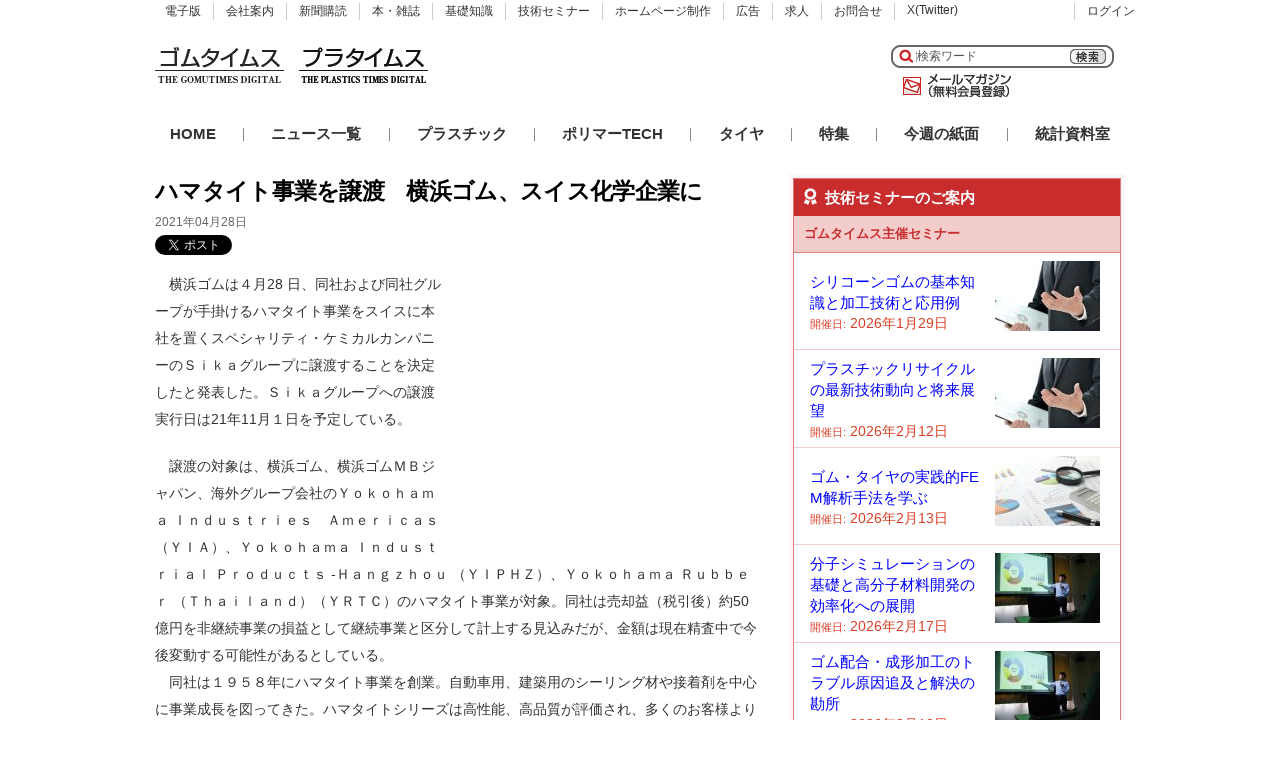

--- FILE ---
content_type: text/html; charset=UTF-8
request_url: https://www.gomutimes.co.jp/?p=163316
body_size: 14123
content:
<!DOCTYPE html>
<html lang="ja">
<head>
<meta charset="UTF-8" />

<title>ハマタイト事業を譲渡　横浜ゴム、スイス化学企業に</title>
<link rel="stylesheet" href="https://www.gomutimes.co.jp/wp-content/themes/gomutimes/style.css" type="text/css" media="screen" />
<link rel="stylesheet" href="https://www.gomutimes.co.jp/wp-content/themes/gomutimes/custom_css/custom.css" type="text/css" media="screen" />
<link rel="stylesheet" href="https://www.gomutimes.co.jp/wp-content/themes/gomutimes/custom_css/denshiban.css" type="text/css" media="screen" />
<link rel="stylesheet" href="https://www.gomutimes.co.jp/wp-content/themes/gomutimes/custom_css/feature.css" type="text/css" media="screen" />

<!--[if lte IE 7]>
<link rel="stylesheet" type="text/css" href="https://www.gomutimes.co.jp/wp-content/themes/gomutimes/ie7.css" media="screen" />
<![endif]-->
<link rel="alternate" type="application/rss+xml" title="ゴムタイムス RSS Feed" href="https://www.gomutimes.co.jp/?feed=rss2" />

<script type="text/javascript" src="https://ajax.googleapis.com/ajax/libs/jquery/1.8.2/jquery.min.js"></script>

<meta name="keywords" content="">
<meta name="description" content="　横浜ゴムは４月28 日、同社および同社グループが手掛けるハマタイト事業をスイスに本社を置くスペシャリティ・ケミカルカンパニーのＳｉｋａグループに譲渡することを決定したと発表した。Ｓｉｋａグループへの譲渡実行日は21年11月１日を予定している。　譲渡の対象は、横浜ゴム、横浜ゴムＭＢジャパン、海外グループ会社のＹｏｋｏｈａｍａ Ｉｎｄｕｓｔｒｉｅｓ　Ａｍｅｒｉｃａｓ （ＹＩＡ）、Ｙｏｋｏｈａｍａ Ｉ..." />

<link rel='dns-prefetch' href='//www.googletagmanager.com' />
<link rel='dns-prefetch' href='//s.w.org' />
		<script type="text/javascript">
			window._wpemojiSettings = {"baseUrl":"https:\/\/s.w.org\/images\/core\/emoji\/12.0.0-1\/72x72\/","ext":".png","svgUrl":"https:\/\/s.w.org\/images\/core\/emoji\/12.0.0-1\/svg\/","svgExt":".svg","source":{"concatemoji":"https:\/\/www.gomutimes.co.jp\/wp-includes\/js\/wp-emoji-release.min.js?ver=5.3.20"}};
			!function(e,a,t){var n,r,o,i=a.createElement("canvas"),p=i.getContext&&i.getContext("2d");function s(e,t){var a=String.fromCharCode;p.clearRect(0,0,i.width,i.height),p.fillText(a.apply(this,e),0,0);e=i.toDataURL();return p.clearRect(0,0,i.width,i.height),p.fillText(a.apply(this,t),0,0),e===i.toDataURL()}function c(e){var t=a.createElement("script");t.src=e,t.defer=t.type="text/javascript",a.getElementsByTagName("head")[0].appendChild(t)}for(o=Array("flag","emoji"),t.supports={everything:!0,everythingExceptFlag:!0},r=0;r<o.length;r++)t.supports[o[r]]=function(e){if(!p||!p.fillText)return!1;switch(p.textBaseline="top",p.font="600 32px Arial",e){case"flag":return s([127987,65039,8205,9895,65039],[127987,65039,8203,9895,65039])?!1:!s([55356,56826,55356,56819],[55356,56826,8203,55356,56819])&&!s([55356,57332,56128,56423,56128,56418,56128,56421,56128,56430,56128,56423,56128,56447],[55356,57332,8203,56128,56423,8203,56128,56418,8203,56128,56421,8203,56128,56430,8203,56128,56423,8203,56128,56447]);case"emoji":return!s([55357,56424,55356,57342,8205,55358,56605,8205,55357,56424,55356,57340],[55357,56424,55356,57342,8203,55358,56605,8203,55357,56424,55356,57340])}return!1}(o[r]),t.supports.everything=t.supports.everything&&t.supports[o[r]],"flag"!==o[r]&&(t.supports.everythingExceptFlag=t.supports.everythingExceptFlag&&t.supports[o[r]]);t.supports.everythingExceptFlag=t.supports.everythingExceptFlag&&!t.supports.flag,t.DOMReady=!1,t.readyCallback=function(){t.DOMReady=!0},t.supports.everything||(n=function(){t.readyCallback()},a.addEventListener?(a.addEventListener("DOMContentLoaded",n,!1),e.addEventListener("load",n,!1)):(e.attachEvent("onload",n),a.attachEvent("onreadystatechange",function(){"complete"===a.readyState&&t.readyCallback()})),(n=t.source||{}).concatemoji?c(n.concatemoji):n.wpemoji&&n.twemoji&&(c(n.twemoji),c(n.wpemoji)))}(window,document,window._wpemojiSettings);
		</script>
		<style type="text/css">
img.wp-smiley,
img.emoji {
	display: inline !important;
	border: none !important;
	box-shadow: none !important;
	height: 1em !important;
	width: 1em !important;
	margin: 0 .07em !important;
	vertical-align: -0.1em !important;
	background: none !important;
	padding: 0 !important;
}
</style>
	<link rel='stylesheet' id='wp-block-library-css'  href='https://www.gomutimes.co.jp/wp-includes/css/dist/block-library/style.min.css?ver=5.3.20' type='text/css' media='all' />
<link rel='stylesheet' id='wordpress-popular-posts-css-css'  href='https://www.gomutimes.co.jp/wp-content/plugins/wordpress-popular-posts/assets/css/wpp.css?ver=5.4.2' type='text/css' media='all' />
<script type='text/javascript' src='https://www.gomutimes.co.jp/wp-includes/js/jquery/jquery.js?ver=1.12.4-wp'></script>
<script type='text/javascript' src='https://www.gomutimes.co.jp/wp-includes/js/jquery/jquery-migrate.min.js?ver=1.4.1'></script>
<script type='application/json' id="wpp-json">
{"sampling_active":0,"sampling_rate":100,"ajax_url":"https:\/\/www.gomutimes.co.jp\/index.php?rest_route=\/wordpress-popular-posts\/v1\/popular-posts","api_url":"https:\/\/www.gomutimes.co.jp\/index.php?rest_route=\/wordpress-popular-posts","ID":163316,"token":"8ef743461c","lang":0,"debug":0}
</script>
<script type='text/javascript' src='https://www.gomutimes.co.jp/wp-content/plugins/wordpress-popular-posts/assets/js/wpp.min.js?ver=5.4.2'></script>

<!-- Google アナリティクス スニペット (Site Kit が追加) -->
<script type='text/javascript' src='https://www.googletagmanager.com/gtag/js?id=GT-NCTBJBG' async></script>
<script type='text/javascript'>
window.dataLayer = window.dataLayer || [];function gtag(){dataLayer.push(arguments);}
gtag('set', 'linker', {"domains":["www.gomutimes.co.jp"]} );
gtag("js", new Date());
gtag("set", "developer_id.dZTNiMT", true);
gtag("config", "GT-NCTBJBG");
</script>

<!-- (ここまで) Google アナリティクス スニペット (Site Kit が追加) -->
<link rel='https://api.w.org/' href='https://www.gomutimes.co.jp/index.php?rest_route=/' />
<link rel="EditURI" type="application/rsd+xml" title="RSD" href="https://www.gomutimes.co.jp/xmlrpc.php?rsd" />
<link rel="wlwmanifest" type="application/wlwmanifest+xml" href="https://www.gomutimes.co.jp/wp-includes/wlwmanifest.xml" /> 
<link rel='prev' title='日本ベルト工業会人事　（４月15日付）' href='https://www.gomutimes.co.jp/?p=163310' />
<link rel='next' title='アキレス人事　（６月29日付）' href='https://www.gomutimes.co.jp/?p=163318' />
<link rel="canonical" href="https://www.gomutimes.co.jp/?p=163316" />
<link rel='shortlink' href='https://www.gomutimes.co.jp/?p=163316' />
<link rel="alternate" type="application/json+oembed" href="https://www.gomutimes.co.jp/index.php?rest_route=%2Foembed%2F1.0%2Fembed&#038;url=https%3A%2F%2Fwww.gomutimes.co.jp%2F%3Fp%3D163316" />
<link rel="alternate" type="text/xml+oembed" href="https://www.gomutimes.co.jp/index.php?rest_route=%2Foembed%2F1.0%2Fembed&#038;url=https%3A%2F%2Fwww.gomutimes.co.jp%2F%3Fp%3D163316&#038;format=xml" />
<meta name="generator" content="Site Kit by Google 1.115.0" /><link rel="Shortcut Icon" type="image/x-icon" href="https://www.gomutimes.co.jp/wp-content/uploads/2025/09/gomutimes.ico" />
        <style>
            @-webkit-keyframes bgslide {
                from {
                    background-position-x: 0;
                }
                to {
                    background-position-x: -200%;
                }
            }

            @keyframes bgslide {
                    from {
                        background-position-x: 0;
                    }
                    to {
                        background-position-x: -200%;
                    }
            }

            .wpp-widget-placeholder {
                margin: 0 auto;
                width: 60px;
                height: 3px;
                background: #dd3737;
                background: -webkit-gradient(linear, left top, right top, from(#dd3737), color-stop(10%, #571313), to(#dd3737));
                background: linear-gradient(90deg, #dd3737 0%, #571313 10%, #dd3737 100%);
                background-size: 200% auto;
                border-radius: 3px;
                -webkit-animation: bgslide 1s infinite linear;
                animation: bgslide 1s infinite linear;
            }
        </style>
        
<link href="https://use.fontawesome.com/releases/v5.6.1/css/all.css" rel="stylesheet"><!--アイコンフォント-->

</head>

<body class="custom">

<div id="fb-root"></div>
<script>(function(d, s, id) {
  var js, fjs = d.getElementsByTagName(s)[0];
  if (d.getElementById(id)) return;
  js = d.createElement(s); js.id = id;
  js.src = "//connect.facebook.net/ja_JP/sdk.js#xfbml=1&version=v2.6";
  fjs.parentNode.insertBefore(js, fjs);
}(document, 'script', 'facebook-jssdk'));</script>

<div id="container">

<div id="masthead">

<div id="header_nav">
<ul>
<li class="top"><a href="https://www.gomutimes.co.jp/?page_id=37518">電子版</a></li>
<li class="kaisha"><a href="https://www.gomutimes.co.jp/?page_id=14771">会社案内</a></li>
<li class="kodoku"><a href="https://www.gomutimes.co.jp/?page_id=151318">新聞購読</a></li>
<li class="shupan"><a href="https://www.gomutimes.co.jp/?page_id=91438">本・雑誌</a></li>
<li class="kisochishiki"><a href="https://www.gomutimes.co.jp/?page_id=118384">基礎知識</a></li>
<li class="kokoku"><a href="https://www.gomutimes.co.jp/?page_id=95567">技術セミナー</a></li>
<li class="hp"><a href="https://www.gomutimes.co.jp/?page_id=157042">ホームページ制作</a></li>
<li class="seminar"><a href="https://www.gomutimes.co.jp/?page_id=52440">広告</a></li>
<li class="kyujin"><a href="https://www.gomutimes.co.jp/?page_id=121071">求人</a></li>
<li class="toiawase"><a href="https://www.gomutimes.co.jp/?page_id=61054">お問合せ</a></li>
<li class="tw"><a href="https://twitter.com/gomutimesweb">X(Twitter)</a></li>
<li class="login"><a href="https://www.gomutimes.co.jp/?page_id=34150">ログイン</a></li>
</ul>
</div><!--header_nav-->
<div id="headerlogo">
<a href="https://www.gomutimes.co.jp">
<img src="https://www.gomutimes.co.jp/wp-content/themes/gomutimes/images/header/toplogo.gif" width="129" height="83" title="ゴム・樹脂の業界新聞-ゴムタイムス" alt="ゴムタイムスWEBロゴ" />
</a>
</div><!--headerlogo-->

<div id="nanajubanner">
<a href="https://www.gomutimes.co.jp/?page_id=148250">
<img src="https://www.gomutimes.co.jp/wp-content/themes/gomutimes/images/header/pla-toplogo.gif" width="129" height="83" title="プラスチックニュース" alt="プラタイムスのロゴ" />
</a>
</div>

<div id="banner1">
<div><div class="dfad dfad_pos_1 dfad_first" id="_ad_94300"><script async src="https://pagead2.googlesyndication.com/pagead/js/adsbygoogle.js?client=ca-pub-3274813170954591"
     crossorigin="anonymous"></script>
<!-- ゴムタイムス記事下 -->
<ins class="adsbygoogle"
     style="display:inline-block;width:468px;height:60px"
     data-ad-client="ca-pub-3274813170954591"
     data-ad-slot="8615622713"></ins>
<script>
     (adsbygoogle = window.adsbygoogle || []).push({});
</script></div></div></div><!--banner1-->

<div id="search_mail">

<div id="otoiawase">
<p><a href="https://www.gomutimes.co.jp/?page_id=47678">メールマガジン</a></p>
</div><!--otoiawase-->

<div id="searchbox">
<form method="get" id="search_form" action="https://www.gomutimes.co.jp/">
<input type="text" class="search_input" value="検索ワード" name="s" id="s" onfocus="if (this.value == '検索ワード') {this.value = '';}" onblur="if (this.value == '') {this.value = '検索ワード';}" />
<input type="submit" id="searchsubmit" value="" />
</form>
</div><!--searchbox-->

</div><!--search_mail-->

</div><!--masthead-->

<div id="nav">
<ul id="main_nav">
<li class="home"><a href="https://www.gomutimes.co.jp">HOME</a></li>
<li>｜</li>
<li><a href="https://www.gomutimes.co.jp/?page_id=6">ニュース一覧</a></li>
<li>｜</li>
<li><a href="https://www.gomutimes.co.jp/?page_id=148250">プラスチック</a></li>
<li>｜</li>
<li><a href="https://www.gomutimes.co.jp/?page_id=95567">ポリマーTECH</a></li>
<li>｜</li>
<li><a href="https://www.gomutimes.co.jp/?page_id=132487">タイヤ</a></li>
<li>｜</li>
<li><a href="https://www.gomutimes.co.jp/?page_id=11862">特集</a></li>
<li>｜</li>
<li><a href="https://www.gomutimes.co.jp/?page_id=124673">今週の紙面</a></li>
<li>｜</li>
<li><a href="https://www.gomutimes.co.jp/?page_id=9688">統計資料室</a></li>
</ul>
</div><!--nav-->
<div id="content_box">	

<div id="content_single" class="posts">
		
		

<div id="post-163316" class="post-163316 post type-post status-publish format-standard has-post-thumbnail hentry category-kogyoyouhin-kasei category-shinchakunews">

<div id="titleId">
<h1 class="entry-title">ハマタイト事業を譲渡　横浜ゴム、スイス化学企業に</h1>
</div>

<div class="text" id="kijiId">

<p id="category" class="updated">2021年04月28日</p>

<!--hentry author-->
<span class="vcard author"><span class="fn">ゴムタイムス社</span></span>

<!--ソーシャルボタン-->
<div id="share">
<div class="twitter">
<a href="https://twitter.com/share" class="twitter-share-button" data-count="none">Tweet</a>
<script>!function(d,s,id){var js,fjs=d.getElementsByTagName(s)[0],p=/^http:/.test(d.location)?'http':'https';if(!d.getElementById(id)){js=d.createElement(s);js.id=id;js.src=p+'://platform.twitter.com/widgets.js';fjs.parentNode.insertBefore(js,fjs);}}(document, 'script', 'twitter-wjs');</script>
</div><!--twitter-->
<div class="facebook">
<iframe src="https://www.facebook.com/plugins/like.php?href=https%3A%2F%2Fdevelopers.facebook.com%2Fdocs%2Fplugins%2F&width=135&layout=button&action=like&size=small&show_faces=true&share=true&height=65&appId" width="160" height="65" style="border:none;overflow:hidden" scrolling="no" frameborder="0" allowTransparency="true" allow="encrypted-media"></iframe>
<br style="clar:both;">
</div><!--facebook-->
</div><!--share-->
<div class="entry">

<!-- 画像が無い場合 -->
<div class="ads300">
<script async src="https://pagead2.googlesyndication.com/pagead/js/adsbygoogle.js?client=ca-pub-3274813170954591"
     crossorigin="anonymous"></script>
<!-- ゴムタイムス投稿ページ（ニュース記事内） -->
<ins class="adsbygoogle"
     style="display:inline-block;width:300px;height:250px"
     data-ad-client="ca-pub-3274813170954591"
     data-ad-slot="6514432314"></ins>
<script>
     (adsbygoogle = window.adsbygoogle || []).push({});
</script>
<br style="clar:both;">
</div><!--abs300-->

<p>　横浜ゴムは４月28 日、同社および同社グループが手掛けるハマタイト事業をスイスに本社を置くスペシャリティ・ケミカルカンパニーのＳｉｋａグループに譲渡することを決定したと発表した。Ｓｉｋａグループへの譲渡実行日は21年11月１日を予定している。</p>
<p>　譲渡の対象は、横浜ゴム、横浜ゴムＭＢジャパン、海外グループ会社のＹｏｋｏｈａｍａ Ｉｎｄｕｓｔｒｉｅｓ　Ａｍｅｒｉｃａｓ （ＹＩＡ）、Ｙｏｋｏｈａｍａ Ｉｎｄｕｓｔｒｉａｌ Ｐｒｏｄｕｃｔｓ ‐Ｈａｎｇｚｈｏｕ （ＹＩＰＨＺ）、Ｙｏｋｏｈａｍａ Ｒｕｂｂｅｒ （Ｔｈａｉｌａｎｄ）（ＹＲＴＣ）のハマタイト事業が対象。同社は売却益（税引後）約50 億円を非継続事業の損益として継続事業と区分して計上する見込みだが、金額は現在精査中で今後変動する可能性があるとしている。<br />
　同社は１９５８年にハマタイト事業を創業。自動車用、建築用のシーリング材や接着剤を中心に事業成長を図ってきた。ハマタイトシリーズは高性能、高品質が評価され、多くのお客様より支持されている。その一方で、市場環境は激しさを増しており、ハマタイト事業のさらなる成長・発展を幅広く検討した。その結果、業界をリードするＳｉｋａグループのもと、これからの成長ビジョンを構築することが最適であると判断し、事業譲渡を決定したとしている。<br />
　同社では今後も21年２月に策定した新中期経営計画「Ｙｏｋｏｈａｍａ　Ｔｒａｎｓｆｏｒｍａｔｉｏｎ ２０２３（ＹＸ２０２３）」の各事業戦略に基づき、次世代の成長に向けた「変革」を追求していく。<br />
　ハマタイト事業譲渡について、同社の山石昌孝社長は「ハマタイト事業は60 年の歴史を持ち、高い技術力を強みとして、高性能・高品質な商品をお客様へ届けてきた。タイヤ事業を主とする同社の中でも、独自性の高い事業になる。専業メーカーであるＳｉｋａグループとの協働はハマタイト事業のさらなる成長をもたらし、すべてのステークホルダーの期待に応えることができると確信している。同社のＭＢ事業としては、既存のコア事業にリソースを集中することで強化を図り、新中期経営計画「ＹＸ２０２３）」を着実に実行していく」とコメントした。<br />
　Ｓｉｋａの事業内容は各種自動車・土木・建築・工業用化学製品の製造販売と研究開発。売上高は78 億７７５０万スイスフラン（20年12月期）。</p>

<!--ログインによる分岐-->
<!--ログインしていないユーザーに表示する情報を入力する-->
<!--カテゴリの分岐 -->
<!--非会員記事カテゴリの場合-->

<!--カテゴリによる分岐終わり-->
<!--ログインによる分岐終了-->

<!--記事下バナーカテゴリの分岐 -->
<!--ゴムの記事の場合-->
<div class="banner">
<div><div class="dfad dfad_pos_1 dfad_first" id="_ad_155765"><a href="https://www.gomutimes.co.jp/?page_id=37518" id="kijishitagomutimes" onclick="gtag('event', 'click', {'event_category': 'banner', 'event_label': 'gomutimes-under', 'value': '0'});"><img src="https://www.gomutimes.co.jp/wp-content/themes/gomutimes/images/banner/jishabana/gomutimes_608_183.gif" width="608" height="183"  title="ゴムタイムス電子版" alt="ゴムタイムス電子版入会のバナー" onload="gtag('event', 'load', {'event_category': 'banner', 'event_label': 'gomutimes-under', 'value': '0'});"></a>
</div></div></div>
<!--記事下バナーカテゴリによる分岐終わり-->

</div><!--entry end-->
<div class="clear"></div>			
</div>


</div><!--php the_ID end-->

<!--新着ニュース一覧-->

</div><!--contentsingle-->

<div id="r_sidebar">

<div class="banner"><!--バナー-->
</div>

<!--セミナーテキストバナー開始-->
<div class="seminar-box">
<div class="box-title-wrap">
<p class="box-title"><i class="fas fa-award my-size"></i>技術セミナーのご案内</p>
</div>
<div class="seminar-box-wrap">
<p class="box-title2">ゴムタイムス主催セミナー</p>
<ol class="p-seminar-wrap">
<!--開催するセミナー-->
<li class="p-semina_cont">
<div class="c-positioning">
<div class="text">
<p class="p-seminar_name"><a href="https://www.gomutimes.co.jp/?seminar=%e3%82%b7%e3%83%aa%e3%82%b3%e3%83%bc%e3%83%b3%e3%82%b4%e3%83%a0%e3%81%ae%e3%81%99%e3%81%b9%e3%81%a6%e3%81%8c%e3%82%8f%e3%81%8b%e3%82%8b%ef%bc%91%e6%97%a5%e9%80%9f%e7%bf%92%e3%82%bb%e3%83%9f%e3%83%8a-2">シリコーンゴムの基本知識と加工技術と応用例<br>
<!--<span class="p-seminar_name_sub">～シリコーンゴムの歴史、シリコーンゴムの基礎、シリコーンゴムの製造、シリコーンゴム加工、トラブル事例とその対策、まとめと提言～</span></a></p>-->
<p class="p-seminar_day">
<span class="c-num p-seminar_day1">開催日:</span> <span class="c-num p-seminar_day2">2026年1月29日</span>
</p>
</div><!--text-->
<div class="icon-image">
<img src="https://www.gomutimes.co.jp/wp-content/uploads/2019/01/pl-999238841073-e1548231304131.jpg">
</div>
</div><!--c-positioning-->
</li>
<li class="p-semina_cont">
<div class="c-positioning">
<div class="text">
<p class="p-seminar_name"><a href="https://www.gomutimes.co.jp/?seminar=%e3%83%95%e3%82%9a%e3%83%a9%e3%82%b9%e3%83%81%e3%83%83%e3%82%af%e3%83%aa%e3%82%b5%e3%82%a4%e3%82%af%e3%83%ab%e3%81%ae%e6%9c%80%e6%96%b0%e6%8a%80%e8%a1%93%e5%8b%95%e5%90%91%e3%81%a8%e5%ae%9f%e5%8b%99">プラスチックリサイクルの最新技術動向と将来展望<br>
<!--<span class="p-seminar_name_sub">～イントロダクション:講師紹介とセミナーの目的、国内外のプラスチックリサイクル現状と課題、次世代リサイクル技術の展望、IoT・AI 活用によるリサイクルソリューション、成功事例とリサイクル戦略の実践、未来のリサイクル技術と循環型社会への課題～</span></a></p>-->
<p class="p-seminar_day">
<span class="c-num p-seminar_day1">開催日:</span> <span class="c-num p-seminar_day2">2026年2月12日</span>
</p>
</div><!--text-->
<div class="icon-image">
<img src="https://www.gomutimes.co.jp/wp-content/uploads/2019/01/pl-999238841073-e1548231304131.jpg">
</div>
</div><!--c-positioning-->
</li>
<li class="p-semina_cont">
<div class="c-positioning">
<div class="text">
<p class="p-seminar_name"><a href="https://www.gomutimes.co.jp/?seminar=%e3%82%b4%e3%83%a0%e3%83%bb%e3%82%bf%e3%82%a4%e3%83%a4%e3%81%ae%e5%ae%9f%e8%b7%b5%e7%9a%84fem%e8%a7%a3%e6%9e%90%e6%89%8b%e6%b3%95%e3%82%92%e5%ad%a6%e3%81%b6-2">ゴム・タイヤの実践的FEM解析手法を学ぶ<br>
<!--<span class="p-seminar_name_sub">～タイヤの基礎知識、FEMのためのモデル化、タイヤシミュレーションの種類、ゴム材料のシミュレーション～</span></a></p>-->
<p class="p-seminar_day">
<span class="c-num p-seminar_day1">開催日:</span> <span class="c-num p-seminar_day2">2026年2月13日</span>
</p>
</div><!--text-->
<div class="icon-image">
<img src="https://www.gomutimes.co.jp/wp-content/uploads/2019/01/pl-999233358796-e1548231295547.jpg">
</div>
</div><!--c-positioning-->
</li>
<li class="p-semina_cont">
<div class="c-positioning">
<div class="text">
<p class="p-seminar_name"><a href="https://www.gomutimes.co.jp/?seminar=%e5%88%86%e5%ad%90%e3%82%b7%e3%83%9f%e3%83%a5%e3%83%ac%e3%83%bc%e3%82%b7%e3%83%a7%e3%83%b3%e3%81%ae%e5%9f%ba%e7%a4%8e%e3%81%a8%e9%ab%98%e5%88%86%e5%ad%90%e6%9d%90%e6%96%99%e9%96%8b%e7%99%ba%e3%81%ae">分子シミュレーションの基礎と高分子材料開発の効率化への展開<br>
<!--<span class="p-seminar_name_sub">～高分子のモデリング手法、計算手法、高分子構造形成のシミュレーション技術～</span></a></p>-->
<p class="p-seminar_day">
<span class="c-num p-seminar_day1">開催日:</span> <span class="c-num p-seminar_day2">2026年2月17日</span>
</p>
</div><!--text-->
<div class="icon-image">
<img src="https://www.gomutimes.co.jp/wp-content/uploads/2019/01/pl-999234073516-e1548231228436.jpg">
</div>
</div><!--c-positioning-->
</li>
<li class="p-semina_cont">
<div class="c-positioning">
<div class="text">
<p class="p-seminar_name"><a href="https://www.gomutimes.co.jp/?seminar=%e3%82%b4%e3%83%a0%e9%85%8d%e5%90%88%e3%83%bb%e6%88%90%e5%bd%a2%e5%8a%a0%e5%b7%a5%e3%81%ae%e3%83%88%e3%83%a9%e3%83%96%e3%83%ab%e5%8e%9f%e5%9b%a0%e8%bf%bd%e5%8f%8a%e3%81%a8%e8%a7%a3%e6%b1%ba%e3%81%ae">ゴム配合・成形加工のトラブル原因追及と解決の勘所<br>
<!--<span class="p-seminar_name_sub">～ゴム配合トラブルの原因と対策、ゴム成形のトラブル現象の原因と対策、ゴム製品の機能と物性の不適合、接着不良などのトラブルと対策～</span></a></p>-->
<p class="p-seminar_day">
<span class="c-num p-seminar_day1">開催日:</span> <span class="c-num p-seminar_day2">2026年2月19日</span>
</p>
</div><!--text-->
<div class="icon-image">
<img src="https://www.gomutimes.co.jp/wp-content/uploads/2019/01/pl-999234073516-e1548231228436.jpg">
</div>
</div><!--c-positioning-->
</li>
<li class="p-semina_cont">
<div class="c-positioning">
<div class="text">
<p class="p-seminar_name"><a href="https://www.gomutimes.co.jp/?seminar=%e3%83%aa%e3%83%81%e3%82%a6%e3%83%a0%e3%82%a4%e3%82%aa%e3%83%b3%e9%9b%bb%e6%b1%a0%e3%81%ae%e9%9b%bb%e6%a5%b5%e8%a3%bd%e9%80%a0%e3%81%ab%e3%81%8a%e3%81%91%e3%82%8b-%e9%96%93%e6%ac%a0%e5%a1%97%e5%b7%a5">リチウムイオン電池電極の間欠塗工・乾燥・スラリー分散技術<br>
<!--<span class="p-seminar_name_sub">～リチウムイオン電池塗工の概要、特許に学ぶ間欠塗工の変遷、スロット塗工方式の概説、コンマ塗工方式の概説、乾燥のツボ　… 設備・乾燥時間・膜質再現の考え方、スラリーの分散～</span></a></p>-->
<p class="p-seminar_day">
<span class="c-num p-seminar_day1">開催日:</span> <span class="c-num p-seminar_day2">2026年2月20日</span>
</p>
</div><!--text-->
<div class="icon-image">
<img src="https://www.gomutimes.co.jp/wp-content/uploads/2019/01/pl-999239088061-e1548231269930.jpg">
</div>
</div><!--c-positioning-->
</li>
<li class="p-semina_cont">
<div class="c-positioning">
<div class="text">
<p class="p-seminar_name"><a href="https://www.gomutimes.co.jp/?seminar=%e3%83%9d%e3%83%aa%e3%82%aa%e3%83%ac%e3%83%95%e3%82%a3%e3%83%b3%e7%b3%bb%e3%82%a8%e3%83%a9%e3%82%b9%e3%83%88%e3%83%9e%e3%83%bc%e3%83%bb%e3%83%97%e3%83%a9%e3%82%b9%e3%83%88%e3%83%9e%e3%83%bc%e3%82%92">ポリオレフィン系エラストマー・プラストマーを使ったポリプロピレンの改質の勘所<br>
<!--<span class="p-seminar_name_sub">～エチレン-αオレフィン共重合体の開発経緯、その構造と基本物性、ポリプロピレンとの混練・相容性、ポリプロピレンとのブレンドの相構造と物性との関係、フィラーとの三元ブレンドの構造物性、射出成形による構造形成、トラブル対策と分析・解析技術～</span></a></p>-->
<p class="p-seminar_day">
<span class="c-num p-seminar_day1">開催日:</span> <span class="c-num p-seminar_day2">2026年2月26日</span>
</p>
</div><!--text-->
<div class="icon-image">
<img src="https://www.gomutimes.co.jp/wp-content/uploads/2019/01/pl-999233358796-e1548231295547.jpg">
</div>
</div><!--c-positioning-->
</li>
<li class="p-semina_cont">
<div class="c-positioning">
<div class="text">
<p class="p-seminar_name"><a href="https://www.gomutimes.co.jp/?seminar=%e9%ab%98%e5%88%86%e5%ad%90%e3%83%95%e3%82%a3%e3%83%ab%e3%83%a0%e3%82%92%e7%94%a8%e3%81%84%e3%81%9f%e3%83%95%e3%82%a3%e3%83%ab%e3%83%a0%e3%82%b3%e3%83%b3%e3%83%87%e3%83%b3%e3%82%b5%e3%81%ae%e4%bf%a1">高分子フィルムを用いたフィルムコンデンサの信頼性評価と工程監査の勘所<br>
<!--<span class="p-seminar_name_sub">～フィルムコンデンサを使った電子機器のトラブルの現状、市場トラブル原因の推定、トラブルを起こさないための部品選定時のコツ、市場環境での寿命予測の方法、不安全問題に対する解析方法、市場トラブル品の故障解析事例～</span></a></p>-->
<p class="p-seminar_day">
<span class="c-num p-seminar_day1">開催日:</span> <span class="c-num p-seminar_day2">2026年2月27日</span>
</p>
</div><!--text-->
<div class="icon-image">
<img src="https://www.gomutimes.co.jp/wp-content/uploads/2019/01/pl-999238841073-e1548231304131.jpg">
</div>
</div><!--c-positioning-->
</li>
<li class="p-semina_cont">
<div class="c-positioning">
<div class="text">
<p class="p-seminar_name"><a href="https://www.gomutimes.co.jp/?seminar=%e5%bc%be%e6%80%a7%e6%a8%b9%e8%84%82%e3%81%ae%e5%9f%ba%e7%a4%8e%e7%a7%91%e5%ad%a6%e3%81%a8%e5%8a%a0%e5%b7%a5%e7%89%b9%e6%80%a7">熱可塑性弾性樹脂の分子設計と紡糸繊維の開発動向<br>
<!--<span class="p-seminar_name_sub">～熱可塑性弾性樹脂の分子設計、熱可塑性弾性樹脂の溶融紡糸及び延伸による弾性繊維製造～</span></a></p>-->
<p class="p-seminar_day">
<span class="c-num p-seminar_day1">開催日:</span> <span class="c-num p-seminar_day2">2026年3月5日</span>
</p>
</div><!--text-->
<div class="icon-image">
<img src="https://www.gomutimes.co.jp/wp-content/uploads/2019/01/pl-999239511598-e1548231285350.jpg">
</div>
</div><!--c-positioning-->
</li>
<li class="p-semina_cont">
<div class="c-positioning">
<div class="text">
<p class="p-seminar_name"><a href="https://www.gomutimes.co.jp/?seminar=%e3%82%b4%e3%83%a0%e3%83%bb%e9%87%91%e5%b1%9e%e3%81%ae%e5%8a%a0%e7%a1%ab%e6%8e%a5%e7%9d%80%e6%8a%80%e8%a1%93%e3%81%a8%e4%b8%8d%e8%89%af%e5%af%be%e7%ad%96%e3%81%ae%e6%9c%80%e6%96%b0%e5%82%be%e5%90%91">ゴム・金属の加硫接着技術と不良対策の最新傾向<br>
<!--<span class="p-seminar_name_sub">～各種合成ゴムの種類と特性、 表面処理の技術、 加硫接着剤の種類と特徴、 加硫メカニズム、 接着不良における対策と原因、 接着塗装と安全対策、 接着塗装の塗着効率への改善、 最新動向の加硫接着技術～</span></a></p>-->
<p class="p-seminar_day">
<span class="c-num p-seminar_day1">開催日:</span> <span class="c-num p-seminar_day2">2026年3月6日</span>
</p>
</div><!--text-->
<div class="icon-image">
<img src="https://www.gomutimes.co.jp/wp-content/uploads/2019/01/pl-999234073516-e1548231228436.jpg">
</div>
</div><!--c-positioning-->
</li>
<li class="p-semina_cont">
<div class="c-positioning">
<div class="text">
<p class="p-seminar_name"><a href="https://www.gomutimes.co.jp/?seminar=%e7%b3%bb%e7%b5%b1%e7%9a%84%e3%81%ab%e5%ad%a6%e3%81%b6-%e5%ae%9f%e8%b7%b5%e3%80%80%e3%82%b4%e3%83%a0%e8%a3%bd%e5%93%81%e3%81%aecae%e3%82%92%e5%88%a9%e7%94%a8%e3%81%97%e3%81%9f%e8%a8%ad%e8%a8%88">ゴム製品開発の解析技術の基礎講座<br>
<!--<span class="p-seminar_name_sub">～ゴム製品の設計基礎、防振ゴムの固有値解析から粘弾性、動解析の本質/ゴムの剛性変化について、ゴムシールの面圧定義と経年変化、ゴムの大変形、非線形解析の基本から応用テクニック、線形解析でも注意が必要：やってはいけない解析定義、解析の効率的運用、ゴム製品の耐久性予測について～</span></a></p>-->
<p class="p-seminar_day">
<span class="c-num p-seminar_day1">開催日:</span> <span class="c-num p-seminar_day2">2026年3月12日</span>
</p>
</div><!--text-->
<div class="icon-image">
<img src="https://www.gomutimes.co.jp/wp-content/uploads/2019/01/pl-999234073516-e1548231228436.jpg">
</div>
</div><!--c-positioning-->
</li>
<li class="p-semina_cont">
<div class="c-positioning">
<div class="text">
<p class="p-seminar_name"><a href="https://www.gomutimes.co.jp/?seminar=%e9%ab%98%e5%88%86%e5%ad%90%e6%9d%90%e6%96%99%e3%81%ae%e5%9f%ba%e7%a4%8e%e3%81%aa%e3%82%89%e3%81%b3%e3%81%ab%e5%8a%a3%e5%8c%96%e3%83%bb%e7%a0%b4%e5%a3%8a%e5%8e%9f%e5%9b%a0%e3%81%a8%e3%81%9d%e3%81%ae">高分子材料の基礎ならびに劣化・破壊原因とその対策<br>
<!--<span class="p-seminar_name_sub">～高分子材料の基礎、高分子材料の劣化原因、高分子材料の破壊原因、高分子材料の劣化・破壊対策～</span></a></p>-->
<p class="p-seminar_day">
<span class="c-num p-seminar_day1">開催日:</span> <span class="c-num p-seminar_day2">2026年3月13日</span>
</p>
</div><!--text-->
<div class="icon-image">
<img src="https://www.gomutimes.co.jp/wp-content/uploads/2019/01/pl-999239511598-e1548231285350.jpg">
</div>
</div><!--c-positioning-->
</li>
<li class="p-semina_cont">
<div class="c-positioning">
<div class="text">
<p class="p-seminar_name"><a href="https://www.gomutimes.co.jp/?seminar=%e9%ab%98%e5%88%86%e5%ad%90%e3%81%ae%e3%82%ac%e3%83%a9%e3%82%b9%e8%bb%a2%e7%a7%bb%e3%81%a8%e3%82%a8%e3%83%b3%e3%82%bf%e3%83%ab%e3%83%94%e3%83%bc%e3%81%ae%e7%b7%a9%e5%92%8c-%ef%bc%8d%e9%9d%9e%e6%99%b6">高分子のガラス転移とエンタルピーの緩和 －非晶性の高分子フィルムにおける延伸と構造緩和－<br>
<!--<span class="p-seminar_name_sub">～高分子のガラス転移、 高分子とは何か、低分子に見られない性質、ガラス状態、 示差走査熱量測定 (DSC)、ポリスチレンのエンタルピー緩和、重ね合わせの原理、くし形ポリマーのエンタルピー緩和、ポリスチレンのエンタルピー緩和と緩和を示す数学モデル、ポリスチレンの物理エージングとエンタルピー緩和、エンタルピー緩和の研究から学べること～</span></a></p>-->
<p class="p-seminar_day">
<span class="c-num p-seminar_day1">開催日:</span> <span class="c-num p-seminar_day2">2026年3月19日</span>
</p>
</div><!--text-->
<div class="icon-image">
<img src="https://www.gomutimes.co.jp/wp-content/uploads/2019/01/pl-999234073516-e1548231228436.jpg">
</div>
</div><!--c-positioning-->
</li>
<li class="p-semina_cont">
<div class="c-positioning">
<div class="text">
<p class="p-seminar_name"><a href="https://www.gomutimes.co.jp/?seminar=%e3%82%b4%e3%83%a0%e3%81%ae%e9%85%8d%e5%90%88%e8%a8%ad%e8%a8%88%e3%81%a8%e6%b7%b7%e7%b7%b4%e6%8a%80%e8%a1%93%e3%81%ae%e5%8b%98%e6%89%80%e3%83%bb%e5%8a%a0%e5%b7%a5%e5%b7%a5%e7%a8%8b%e6%8a%80%e8%a1%93">ゴムの配合設計と混練技術の基礎からトラブル対策まで<br>
<!--<span class="p-seminar_name_sub">～ゴム材料の基礎、ゴム配合設計、各種配合剤の種類と特徴、ゴムの加工技術、混合技術、各工程の評価方法、ゴム加工工程でのトラブル対策まで～</span></a></p>-->
<p class="p-seminar_day">
<span class="c-num p-seminar_day1">開催日:</span> <span class="c-num p-seminar_day2">2026年3月26日</span>
</p>
</div><!--text-->
<div class="icon-image">
<img src="https://www.gomutimes.co.jp/wp-content/uploads/2019/01/pl-999238841073-e1548231304131.jpg">
</div>
</div><!--c-positioning-->
</li>
<li class="p-semina_cont">
<div class="c-positioning">
<div class="text">
<p class="p-seminar_name"><a href="https://www.gomutimes.co.jp/?seminar=%e7%89%b9%e8%a8%b1%e6%83%85%e5%a0%b1%e8%a7%a3%e6%9e%90%e3%81%a8%e7%9f%a5%e8%b2%a1%e6%88%a6%e7%95%a5%e3%81%ae%e7%ad%96%e5%ae%9a">特許情報解析と知財戦略の策定<br>
<!--<span class="p-seminar_name_sub">～マクロからミクロそして戦略マップへの展開方法、その知財体制づくりと知財教育にかけて～</span></a></p>-->
<p class="p-seminar_day">
<span class="c-num p-seminar_day1">開催日:</span> <span class="c-num p-seminar_day2">2026年3月27日</span>
</p>
</div><!--text-->
<div class="icon-image">
<img src="https://www.gomutimes.co.jp/wp-content/uploads/2019/01/pl-999238841073-e1548231304131.jpg">
</div>
</div><!--c-positioning-->
</li>
<li class="p-semina_cont">
<div class="c-positioning">
<div class="text">
<p class="p-seminar_name"><a href="https://www.gomutimes.co.jp/?seminar=%e8%a1%a8%e9%9d%a2%e5%87%a6%e7%90%86%e3%81%ae%e5%9f%ba%e7%a4%8e%e7%9a%84%e8%80%83%e3%81%88%e6%96%b9%e3%81%a8%e3%81%9d%e3%81%ae%e8%a9%95%e4%be%a1%e6%b3%95">表面処理の基礎的考え方とその評価法<br>
<!--<span class="p-seminar_name_sub">～表面と接着、接着の基本、接着強度、表面処理、表面処理に伴う分子構造の変化、処理表面のキャラクタリゼーション、実例～</span></a></p>-->
<p class="p-seminar_day">
<span class="c-num p-seminar_day1">開催日:</span> <span class="c-num p-seminar_day2">2026年4月2日</span>
</p>
</div><!--text-->
<div class="icon-image">
<img src="https://www.gomutimes.co.jp/wp-content/uploads/2019/01/pl-999233358796-e1548231295547.jpg">
</div>
</div><!--c-positioning-->
</li>
<li class="p-semina_cont">
<div class="c-positioning">
<div class="text">
<p class="p-seminar_name"><a href="https://www.gomutimes.co.jp/?seminar=%e3%83%97%e3%83%a9%e3%82%b9%e3%83%81%e3%83%83%e3%82%af%e5%8a%a0%e9%a3%be%e6%8a%80%e8%a1%93%e3%81%ae%e6%9c%80%e6%96%b0%e5%8b%95%e5%90%91%e3%81%a8%e9%ab%98%e4%bb%98%e5%8a%a0%e4%be%a1%e5%80%a4%e5%8c%96">プラスチック加飾技術の最新動向と高付加価値化のポイント<br>
<!--<span class="p-seminar_name_sub">～加飾技術とは、加飾技術進化の歴史、加飾技術の概要と特徴、加飾技術の最新動向、加飾の環境対応、加飾の少量多品種対応、加飾技術を活用した高付加価値化～</span></a></p>-->
<p class="p-seminar_day">
<span class="c-num p-seminar_day1">開催日:</span> <span class="c-num p-seminar_day2">2026年4月3日</span>
</p>
</div><!--text-->
<div class="icon-image">
<img src="https://www.gomutimes.co.jp/wp-content/uploads/2019/01/pl-999239088061-e1548231269930.jpg">
</div>
</div><!--c-positioning-->
</li>
<li class="p-semina_cont">
<div class="c-positioning">
<div class="text">
<p class="p-seminar_name"><a href="https://www.gomutimes.co.jp/?seminar=%e3%82%b4%e3%83%a0%e3%81%ae%e9%85%8d%e5%90%88%e3%83%bb%e6%b7%b7%e7%b7%b4%e3%83%bb%e5%8a%a0%e5%b7%a5%e6%8a%80%e8%a1%93%e5%85%a5%e9%96%80%e3%81%8b%e3%82%89%e3%83%88%e3%83%a9%e3%83%96%e3%83%ab%e5%af%be-3">ゴムの配合・混練・加工技術入門からトラブル対応策まで<br>
<!--<span class="p-seminar_name_sub">～ゴム材料の特徴と配合技術、混練技術、未加硫ゴムの流動性と混練技術、金型加硫・押出加工技術から今後のゴム技術に望まれる開発項目まで～</span></a></p>-->
<p class="p-seminar_day">
<span class="c-num p-seminar_day1">開催日:</span> <span class="c-num p-seminar_day2">2026年4月9日</span>
</p>
</div><!--text-->
<div class="icon-image">
<img src="https://www.gomutimes.co.jp/wp-content/uploads/2019/01/pl-999238841073-e1548231304131.jpg">
</div>
</div><!--c-positioning-->
</li>
<li class="p-semina_cont">
<div class="c-positioning">
<div class="text">
<p class="p-seminar_name"><a href="https://www.gomutimes.co.jp/?seminar=3%e6%99%82%e9%96%93%e3%81%a7%e5%ad%a6%e3%81%b9%e3%82%8b%e3%82%b4%e3%83%a0%e6%9d%90%e6%96%99%e5%85%a5%e9%96%80">3時間で学べるゴム材料入門<br>
<!--<span class="p-seminar_name_sub">～ゴムの基本的な性質、ゴムの性質に影響を与える要因、製品設計におけるゴムの活用、事例研究と応用、ゴム材料の新たな動向と将来～</span></a></p>-->
<p class="p-seminar_day">
<span class="c-num p-seminar_day1">開催日:</span> <span class="c-num p-seminar_day2">2026年4月10日</span>
</p>
</div><!--text-->
<div class="icon-image">
<img src="https://www.gomutimes.co.jp/wp-content/uploads/2019/01/pl-999239511598-e1548231285350.jpg">
</div>
</div><!--c-positioning-->
</li>
<li class="p-semina_cont">
<div class="c-positioning">
<div class="text">
<p class="p-seminar_name"><a href="https://www.gomutimes.co.jp/?seminar=%e3%82%b4%e3%83%a0%e9%87%91%e5%9e%8b%e6%a7%8b%e9%80%a0%e3%81%ae%e5%9f%ba%e7%a4%8e%e3%81%a8%e5%ae%8c%e6%88%90%e5%ba%a6%e3%81%ae%e9%ab%98%e3%81%84%e9%87%91%e5%9e%8b%e4%bd%9c%e8%a3%bd%e3%81%ae%e5%8b%98">ゴム金型構造の基礎と金型作製の勘所<br>
<!--<span class="p-seminar_name_sub">～ゴム金型構造の種類、ゴム金型構造選びの注意点、製品の寸法精度とゴムの収縮性、キャビティ配置の仕方、バリ仕上げの方法～</span></a></p>-->
<p class="p-seminar_day">
<span class="c-num p-seminar_day1">開催日:</span> <span class="c-num p-seminar_day2">2026年4月17日</span>
</p>
</div><!--text-->
<div class="icon-image">
<img src="https://www.gomutimes.co.jp/wp-content/uploads/2019/01/pl-999238841073-e1548231304131.jpg">
</div>
</div><!--c-positioning-->
</li>
<li class="p-semina_cont">
<div class="c-positioning">
<div class="text">
<p class="p-seminar_name"><a href="https://www.gomutimes.co.jp/?seminar=%e7%95%b0%e7%a8%ae%e6%9d%90%e6%96%99%e6%8e%a5%e7%9d%80-%e3%82%b4%e3%83%a0-%e9%87%91%e5%b1%9e%e3%80%81%e3%82%b4%e3%83%a0-%e6%a8%b9%e8%84%82-%e3%81%ae%e3%83%a1%e3%82%ab%e3%83%8b%e3%82%ba%e3%83%a0">異種材料接着 (ゴム/金属、ゴム/樹脂) のメカニズムと接合界面の密着性評価<br>
<!--<span class="p-seminar_name_sub">～接着技術の必要性、接着過程における諸因子、接着の評価解析に利用される分析機器の特徴と分析事例、接着安定性に及ぼす金属の表面性状の影響、シランカップリング剤の反応性、異種材料の接着技術事例～</span></a></p>-->
<p class="p-seminar_day">
<span class="c-num p-seminar_day1">開催日:</span> <span class="c-num p-seminar_day2">2026年4月24日</span>
</p>
</div><!--text-->
<div class="icon-image">
<img src="https://www.gomutimes.co.jp/wp-content/uploads/2019/01/pl-999238841073-e1548231304131.jpg">
</div>
</div><!--c-positioning-->
</li>
<br style="clear:both" />
</ol>
</div><!--seminar-box-wrap-->
</div><!--seminar-box-->
<!--セミナーテキストバナー終了-->

<!--weekly start-->
<div class="lanking">
<ul class="sidebar_list">
<li id="wpp-2" class="widget popular-posts">



<ul class="wpp-list">
<li> <a href="https://www.gomutimes.co.jp/?p=210722" class="wpp-post-title" target="_self">ＥＮＥＯＳ野球部が新体制発表　チームスローガンへの想いも</a> <span class="wpp-meta post-stats"></span></li>
<li> <a href="https://www.gomutimes.co.jp/?p=210567" class="wpp-post-title" target="_self">ＴＯＹＯ　ＴＩＲＥが上昇率１位　25年のゴム株ランキング</a> <span class="wpp-meta post-stats"></span></li>
<li> <a href="https://www.gomutimes.co.jp/?p=210872" class="wpp-post-title" target="_self">コスモス商事が採鉱機など納入　地球深部探査船「ちきゅう」に</a> <span class="wpp-meta post-stats"></span></li>
<li> <a href="https://www.gomutimes.co.jp/?p=210780" class="wpp-post-title" target="_self">ミトヨが本社移転　２月２日から業務開始</a> <span class="wpp-meta post-stats"></span></li>
<li> <a href="https://www.gomutimes.co.jp/?p=210724" class="wpp-post-title" target="_self">横浜ゴムが「ｂＺ」に新車装着　ＧＥＯＬＡＮＤＡＲを納入開始</a> <span class="wpp-meta post-stats"></span></li>
<li> <a href="https://www.gomutimes.co.jp/?p=210777" class="wpp-post-title" target="_self">ＤＵＮＬＯＰの人工芝が日本初認定　ワールドラグビー公認施設</a> <span class="wpp-meta post-stats"></span></li>
<li> <a href="https://www.gomutimes.co.jp/?p=210829" class="wpp-post-title" target="_self">出光興産が油化ＣＲ設備が完工　年間２万ｔで４月に商業稼働</a> <span class="wpp-meta post-stats"></span></li>
<li> <a href="https://www.gomutimes.co.jp/?p=210827" class="wpp-post-title" target="_self">島津製作所が科学技術ミュージアム開館　設計者に伊東豊雄氏を起用</a> <span class="wpp-meta post-stats"></span></li>
<li> <a href="https://www.gomutimes.co.jp/?p=210726" class="wpp-post-title" target="_self">三井化学、２工場で奨励賞を受賞　自衛防災技能コンテストで</a> <span class="wpp-meta post-stats"></span></li>
<li> <a href="https://www.gomutimes.co.jp/?p=210603" class="wpp-post-title" target="_self">ブリヂストンが２月１日より発売　新ブランドタイヤのＦＩＮＥＳＳＡ</a> <span class="wpp-meta post-stats"></span></li>

</ul>
</li><!--wpp-2-->
<li class="link_monthley_ranking"><a href="https://www.gomutimes.co.jp/?page_id=79670#monthly">月間ランキング</a></li>
<li class="link_ranking"><a href="https://www.gomutimes.co.jp/?page_id=79670">ＷＥＢランキング</a></li>
</ul><!--sidebar_list-->
</div>
<!--ランキング終わり-->

<div class="banner"><!--レクタングルB13-->
<div><div class="dfad dfad_pos_1 dfad_first" id="_ad_150417"><a href="https://www.gomutimes.co.jp/?page_id=185201" onclick="gtag('event', 'click', {'event_category': 'banner', 'event_label': 'gomulink202207', 'value': '0'});">
<img src="https://www.gomutimes.co.jp/wp-content/themes/gomutimes/images/banner/jishabana/newyearlink.jpg" alt="ゴム関連優良企業・組合リンク一覧" width="336" height="66" border="0" title="ゴム関連優良企業・組合リンク一覧2022年夏季" alt=ゴム関連優良企業" onload="gtag('event', 'load', {'event_category': 'banner', 'event_label': 'gomulink202207', 'value': '0'});">
</a></div></div></div>

<div class="banner">
</div>

<div class="banner">
</div>

<div class="banner">
</div>

<div class="banner">
</div>

<div class="banner">
</div>

<div class="banner">
</div>

<div class="banner">
</div>

<div class="banner">
</div>

<div class="banner">
</div>

<div class="banner">
</div>

<div class="banner">
</div>

<div class="banner">
<div><div class="dfad dfad_pos_1 dfad_first" id="_ad_206629"><a href="https://www.gomutimes.co.jp/?page_id=196823" onclick="gtag('event', 'click', {'event_category': 'banner', 'event_label': 'homepage-tokush', 'value': '0'});">
<img src="https://www.gomutimes.co.jp/wp-content/themes/gomutimes/images/banner/jishabana/homepage.jpg" title="ホームページ特集" alt="ホームページ特集のバナー" onload="gtag('event', 'load', {'event_category': 'banner', 'event_label': 'ホームページ特集', 'value': '0'});">
</a></div></div></div>

<!--
<div class="banner_box">
<div class="left"></div>
<div class="right"></div>
</div>
-->

</div>
</div><!--content_box-->

<br style="clear:both;" />

<div id="footer">

<ul>
<li><a href="https://www.gomutimes.co.jp">ゴムタイムス</a>｜</li>
<li><a href="https://www.gomutimes.co.jp/?page_id=14771">会社情報</a>｜</li>
<li><a href="https://www.gomutimes.co.jp/?page_id=14852">サイトのご利用について</a>｜</li>
<li><a href="https://www.gomutimes.co.jp/?page_id=61054">お問い合わせ</a></li>
</ul>

<p>Copyright &copy; 2010-2026 Weekly Gomutimes All Rights Reserved.</p>
</div><!--footer-->

</div><!--container-->

<script type='text/javascript' src='https://www.gomutimes.co.jp/wp-includes/js/comment-reply.min.js?ver=5.3.20'></script>
<script type='text/javascript'>
/* <![CDATA[ */
var themeMyLogin = {"action":"","errors":[]};
/* ]]> */
</script>
<script type='text/javascript' src='https://www.gomutimes.co.jp/wp-content/plugins/theme-my-login/assets/scripts/theme-my-login.min.js?ver=7.0.15'></script>
<script type='text/javascript'>
/* <![CDATA[ */
var wpfront_scroll_top_data = {"data":{"css":"#wpfront-scroll-top-container{display:none;position:fixed;cursor:pointer;z-index:9999;opacity:0}#wpfront-scroll-top-container div.text-holder{padding:3px 10px;border-radius:3px;-webkit-border-radius:3px;-webkit-box-shadow:4px 4px 5px 0 rgba(50,50,50,.5);-moz-box-shadow:4px 4px 5px 0 rgba(50,50,50,.5);box-shadow:4px 4px 5px 0 rgba(50,50,50,.5)}#wpfront-scroll-top-container a{outline-style:none;box-shadow:none;text-decoration:none}            @media screen and (max-device-width: 640px) {\n                #wpfront-scroll-top-container {\n                    visibility: hidden;\n                }\n            }\n            #wpfront-scroll-top-container {right: 20px;bottom: 20px;}        #wpfront-scroll-top-container img {\n            width: auto;\n            height: auto;\n        }\n        ","html":"<div id=\"wpfront-scroll-top-container\"><img src=\"https:\/\/www.gomutimes.co.jp\/wp-content\/plugins\/wpfront-scroll-top\/images\/icons\/37.png\" alt=\"\" title=\"\" \/><\/div>","data":{"hide_iframe":false,"button_fade_duration":200,"auto_hide":false,"auto_hide_after":2,"scroll_offset":100,"button_opacity":0.8000000000000000444089209850062616169452667236328125,"button_action":"top","button_action_element_selector":"","button_action_container_selector":"html, body","button_action_element_offset":"0","scroll_duration":400}}};
/* ]]> */
</script>
<script type='text/javascript' src='https://www.gomutimes.co.jp/wp-content/plugins/wpfront-scroll-top/js/wpfront-scroll-top.min.js?ver=2.2.10081'></script>
<script type='text/javascript' src='https://www.gomutimes.co.jp/wp-includes/js/wp-embed.min.js?ver=5.3.20'></script>
</body>
</html>

--- FILE ---
content_type: text/html; charset=utf-8
request_url: https://www.google.com/recaptcha/api2/aframe
body_size: 268
content:
<!DOCTYPE HTML><html><head><meta http-equiv="content-type" content="text/html; charset=UTF-8"></head><body><script nonce="brF_4BTBpAdU7PV7IGDR6g">/** Anti-fraud and anti-abuse applications only. See google.com/recaptcha */ try{var clients={'sodar':'https://pagead2.googlesyndication.com/pagead/sodar?'};window.addEventListener("message",function(a){try{if(a.source===window.parent){var b=JSON.parse(a.data);var c=clients[b['id']];if(c){var d=document.createElement('img');d.src=c+b['params']+'&rc='+(localStorage.getItem("rc::a")?sessionStorage.getItem("rc::b"):"");window.document.body.appendChild(d);sessionStorage.setItem("rc::e",parseInt(sessionStorage.getItem("rc::e")||0)+1);localStorage.setItem("rc::h",'1769264204318');}}}catch(b){}});window.parent.postMessage("_grecaptcha_ready", "*");}catch(b){}</script></body></html>

--- FILE ---
content_type: text/css
request_url: https://www.gomutimes.co.jp/wp-content/themes/gomutimes/custom_css/denshiban.css
body_size: 7640
content:
/*---:[ �d�q�� ]:---*/
.custom #denshiban_guide {
	/*background-image: url(../images/denshiban/denshiban_guide.jpg);*/
	/*background-repeat: no-repeat;*/
	/*background-position: top center;*/
	/*overflow: hidden;*/
	/*text-indent: 100%;*/
	/*white-space: nowrap;*/
	width: 970px;
	height: auto;
	position: relative;
}
.custom .denshiban-info-text {
	width: 970px;
	height: auto;
	text-align: center;
}
.custom .denshiban-info-text p.denshiban-info-text1 {
	font-size: 17px;
	margin: 40px 0 35px 0;
	line-height: 200%;
	text-align: center;
}
.custom .denshiban-info-text p.denshiban-info-text2 {
	font-size: 14px;
	text-align: left;
	margin: 0px 0 130px 0;
	padding: 5px 60px 5px 60px;
	line-height: 200%;
	background-color: #EEEEEE;
}
.custom .denshiban-info-text p.denshiban-info-text2 .kihonnjoho {
	color: #1C3665;
	font-size: 16px;
}
.custom .denshiban-image-text {
	background-image: url(../images/denshiban/denshiban_guide_bottom.gif);
	background-repeat: no-repeat;
	background-position: top center;
	overflow: hidden;
	text-indent: 100%;
	white-space: nowrap;
	width: 970px;
	height: 2986px;
	position: relative;
}
.custom .denshiban-image-text p.button1 a {
	width:482px;
	height:76px;
	text-align: center;
	position: absolute;
	top:0px;
	left: 245px;
	overflow: hidden;
	/*background-image: url(../images/denshiban/imasuguyomu_bt.gif);
	background-repeat: no-repeat;
	background-position: top center;*/
}
.custom .denshiban-image-text p.button2 a {
	width:482px;
	height:76px;
	text-align: center;
	position: absolute;
	top: 2910px;
	left: 245px;
    overflow: hidden;
	/*background-image: url(../images/denshiban/imasuguyomu_bt.gif);
	background-repeat: no-repeat;
	background-position: top center;*/
}
/*---:[ �d�q�Ł@�����E�v�����I�� ]:---*/
.custom #kaiintoroku_no_goannai p.hojinkeiyaku {
	text-align: right;
}
.custom #kaiintoroku_no_goannai img.ma60 {
	margin:0px 65px 0 0px;
	text-align: right;
}
/*
.custom #content_single #b_warp {
	margin: 0px auto;
	height: auto;
	overflow: auto;
	padding: 10px 0;
}
.custom #content_single #b_warp img {
	margin: 0 10px 0 10px;
}*/
/* �����v�������j���[�A�� */
.custom #kaiintoroku_no_goannai #ryokin-plan-backimg {
	background-image: url(../images/denshiban/ryokinplan.gif);
	background-repeat: no-repeat;
	background-position: top center;
	width: 840px;
	height: 1368px;
	margin: 30px auto;
	position: relative;
}
.custom #kaiintoroku_no_goannai #ryokin-plan-backimg p a {
	position: absolute;
	background-image: url(../images/denshiban/ryokinplan-shosai.gif);
	background-repeat: no-repeat;
	background-position: top center;
	width: 125px;
	height: 28px;
	overflow: hidden;
	text-indent: 100%;
	white-space: nowrap;
	display: block;
}
.custom #kaiintoroku_no_goannai #ryokin-plan-backimg p a {

}
.custom #kaiintoroku_no_goannai #ryokin-plan-backimg p.digital-tandoku a {
	top: 739px;
	/*left: 277px;*/
	left: 347px;
}
.custom #kaiintoroku_no_goannai #ryokin-plan-backimg p.mail-magazine a {
	top: 739px;
	/*left: 538px;*/
	left: 658px;
}
.custom #kaiintoroku_no_goannai #ryokin-plan-backimg p.kiji-konyu a {
	top: 739px;
	left: 698px;
}
.custom #kaiintoroku_no_goannai #ryokin-plan-backimg p.set-teikikodokuchu a {
	top: 1078px;
	left: 245px;
}
.custom #kaiintoroku_no_goannai #ryokin-plan-backimg p.set-shinki a {
	top: 1078px;
	left: 600px;
}
.custom #kaiintoroku_no_goannai #ryokin-plan-backimg p.set-pla-teikikodokuchu a {
	top: 1317px;
	left: 245px;
}
.custom #kaiintoroku_no_goannai #ryokin-plan-backimg p.set-pla-shinki a {
	top: 1317px;
	left: 600px;
}
/*---:[ �L���L�����O�C�� ]:---*/
.custom #kaiintoroku_no_goannai #e_read_text {
	margin: 0 0 0 0;
}
.custom #kaiintoroku_no_goannai .b_warp {
	width: 304px;
	margin: 15px 0 0 0;
	height: auto;
	overflow: auto;
	padding: 30px 0;
	text-align: center;
	float: left;
}
.custom #kaiintoroku_no_goannai .b_warp img {
	margin: 0 0 50px 0;
}
/*
.custom #kaiintoroku_no_goannai #b_warp .english {
	padding: 30px 0 10px 0;
}*/
.custom div#point4 {
	width: 608px;
	display: block;
	text-align: center;
	margin: 0 0 100px 0;
	padding: 0;
	background-image: url(../images/denshiban/denshiban_guide_login.jpg);
	background-repeat: no-repeat;
	background-position: top center;
	overflow: hidden;
	text-indent: 100%;
	white-space: nowrap;
	height: 1981px;
}
/*
.custom div.cm {
	width:540px;
	display: block;
	background-color: #9FA0A0;
	text-align: center;
	margin: 0px;
	padding: 5px;
}*/
/*
.custom #kaiintoroku_no_goannai div.goannai {
	margin: 0 0 25px 0;
	position: relative;
	text-align:center;
}
.custom #kaiintoroku_no_goannai p.b_viewer a {
	position: absolute;
	display: block;
	text-indent: -9999px;
	top:15px;
	left: 498px;
	width: 110px;
	height: 51px;
	background-image: url(../images/denshiban/viewer_off_btn.gif);
	background-repeat: no-repeat;
	background-position: top center;
}
.custom #kaiintoroku_no_goannai p.b_viewer a:hover {
	background-image: url(../images/denshiban/viewer_on_btn.gif);
}
.custom #kaiintoroku_no_goannai div.point-migi {
	float: right;
}*/

/*---:[ denshiban_shokai ]:---*/
.custom #denshiban_shokai {
	background-image: url(../images/denshiban/denshiban_shokai.jpg);
	background-repeat: no-repeat;
	background-position: top center;
	width: 960px;
	height: 1750px;
	margin: 0px 0px 0px 10px;
	padding: 0px;
	position: relative;
}
.custom #denshiban_shokai #wrap1 p a {
	display: block;
	width: 142px;
	height: 42px;
	position: absolute;
	top: 618px;
	left: 712px;
	text-indent: -9999px; 
}
.custom #denshiban_shokai #shimen_sample p a {
	display: block;
	width: 127px;
	height: 64px;
	position: absolute;
	top: 976px;
	left: 320px;
	text-indent: -9999px; 
}
.custom #denshiban_shokai #wrap2 p a {
	display: block;
	width: 245px;
	height: 44px;
	background-image: url(../images/denshiban/shokai_button1-3.gif);
	background-repeat: no-repeat;
	background-position: top center;
	position: absolute;
	top: 1620px;
	left: 356px;
	text-indent: -9999px; 
}
.custom #denshiban_shokai #wrap2 p a:hover {
	background-image: url(../images/denshiban/shokai_button1-4.gif);
	background-repeat: no-repeat;
	background-position: top center;
}

/*---:[ denshiban1 new ]:---*/
.custom img.center {
   	display:block;
   	margin:0 auto;
}
.custom #denshibanplan,
.custom #kiji {
	width:100%;
	margin: 0 0 0 65px;
}
.custom #denshibanplan p {
	margin: 20px 0px;
}
.custom #denshibanplan p#hojin {
	margin: 0 0 15px 0;
}
.custom #denshibanplan h2 {
	margin: 30px 0 0 0;
}
.custom #kaiintoroku_no_goannai #wrap11 p a { /*�f�W�^���P�Ɣŏڍ�*/
	display: block;
	width: 206px;
	height: 38px;
	background-image: url(../images/denshiban/syosaibtn_l.gif);
	background-repeat: no-repeat;
	background-position: top center;
	position: absolute;
	top: 815px;
	left: 253px;
	overflow: hidden;
	text-indent: 100%;
	white-space: nowrap;
}
.custom #kaiintoroku_no_goannai #wrap11-2 p a { /*�S���f�[�^�u�b�N*/
	overflow: hidden;
	text-indent: 100%;
	white-space: nowrap;
	display: block;
	width: 95px;
	height: 38px;
	background-image: url(../images/denshiban/syosaibtn_s2.gif);
	background-repeat: no-repeat;
	background-position: top center;
	position: absolute;
	top: 815px;
	left: 540px;
}
.custom #kaiintoroku_no_goannai #wrap12 p a { /*�����}�K���*/
	display: block;
	width: 95px;
	height: 38px;
	background-image: url(../images/denshiban/syosaibtn_s2.gif);
	background-repeat: no-repeat;
	background-position: top center;
	position: absolute;
	top: 815px;
	left: 679px;
	overflow: hidden;
	text-indent: 100%;
	white-space: nowrap;
}
.custom #kaiintoroku_no_goannai #wrap13 p a { /*�L���w���ڍ�*/
	display: block;
	width: 95px;
	height: 38px;
	background-image: url(../images/denshiban/syosaibtn_s2.gif);
	background-repeat: no-repeat;
	background-position: top center;
	position: absolute;
	top: 815px;
	left: 805px;
	overflow: hidden;
	text-indent: 100%;
	white-space: nowrap;
}
.custom #kaiintoroku_no_goannai #wrap14 p a { /*�V���w�ǒ��ڍ�*/
	display: block;
	width: 206px;
	height: 38px;
	background-image: url(../images/denshiban/syosaibtn_l.gif);
	background-repeat: no-repeat;
	background-position: top center;
	position: absolute;
	top: 1200px;
	left: 289px;
	overflow: hidden;
	text-indent: 100%;
	white-space: nowrap;
}
.custom #kaiintoroku_no_goannai #wrap15 p a { /*�V���ƃf�W�^���ڍ�*/
	display: block;
	width: 206px;
	height: 38px;
	background-image: url(../images/denshiban/syosaibtn_l.gif);
	background-repeat: no-repeat;
	background-position: top center;
	position: absolute;
	top: 1200px;
	left: 643px;
	overflow: hidden;
	text-indent: 100%;
	white-space: nowrap;
}

/*---:[ denshiban1 ]:---*/
.custom #denshiban1 {
	background-image: url(../images/denshiban/denshiban1.jpg);
	background-repeat: no-repeat;
	background-position: top center;
	width: 960px;
	height: 1223px;
	margin: 0px 0px 0px 10px;
	padding: 0px;
	position: relative;  
}
.custom #denshiban1 #wrap1 p a {
	display: block;
	width: 206px;
	height: 38px;
	background-image: url(../images/denshiban/button1-1.jpg);
	background-repeat: no-repeat;
	background-position: top center;
	position: absolute;
	top: 743px;
	left: 381px;
	text-indent: -9999px; 
}
.custom #denshiban1 #wrap1 p a:hover {
	background-image: url(../images/denshiban/button1-2.jpg);
	background-repeat: no-repeat;
	background-position: top center;
}
.custom #denshiban1 #wrap2 p a {
	display: block;
	width: 206px;
	height: 38px;
	background-image: url(../images/denshiban/button1-3.jpg);
	background-repeat: no-repeat;
	background-position: top center;
	position: absolute;
	top: 1083px;
	left: 171px;
	text-indent: -9999px; 
}
.custom #denshiban1 #wrap2 p a:hover {
	background-image: url(../images/denshiban/button1-4.jpg);
	background-repeat: no-repeat;
	background-position: top center;
}
.custom #denshiban1 #wrap3 p a {
	display: block;
	width: 206px;
	height: 38px;
	background-image: url(../images/denshiban/button1-5.jpg);
	background-repeat: no-repeat;
	background-position: top center;
	position: absolute;
	top: 1083px;
	left: 549px;
	text-indent: -9999px; 
}
.custom #denshiban1 #wrap3 p a:hover {
	background-image: url(../images/denshiban/button1-6.jpg);
	background-repeat: no-repeat;
	background-position: top center;
}

/*---:[ denshiban2 teikikodokuchu ]:---*/
.custom #denshiban2 {
	background-image: url(../images/denshiban/denshiban2.gif);
	background-repeat: no-repeat;
	background-position: top center;
	width: 960px;
	height: 855px;
	margin: 0px 0px 0px 10px;
	padding: 0px;
	position: relative;  
}
.custom #denshiban2 #wrap1 p a {
	display: block;
	width: 489px;
	height: 58px;
	background-image: url(../images/denshiban/moshikomu1.jpg);
	background-repeat: no-repeat;
	background-position: top center;
	position: absolute;
	top: 721px;
	left: 221px;
	text-indent: -9999px; 
}
.custom #denshiban2 #wrap1 p a:hover {
	background-image: url(../images/denshiban/moshikomu2.jpg);
	background-repeat: no-repeat;
	background-position: top center;
}

/*---:[ denshiban3 shinbun denshiban ]:---*/
.custom #denshiban3 {
	background-image: url(../images/denshiban/denshiban3.gif);
	background-repeat: no-repeat;
	background-position: top center;
	width: 970px;
	height: 1180px;
	margin: 0px 0px 0px 0px;
	padding: 0px;
	position: relative;  
}
.custom #denshiban3 #wrap1 p a {
	display: block;
	width: 489px;
	height: 58px;
	background-image: url(../images/denshiban/moshikomu1.jpg);
	background-repeat: no-repeat;
	background-position: top center;
	position: absolute;
	top: 980px;
	left: 217px;
	text-indent: -9999px; 
}
.custom #denshiban3 #wrap1 p a:hover {
	background-image: url(../images/denshiban/moshikomu2.jpg);
	background-repeat: no-repeat;
	background-position: top center;
}
/*---:[ denshiban4 denshibannomi ]:---*/
.custom #denshiban4 {
	background-image: url(../images/denshiban/denshiban4.gif);
	background-repeat: no-repeat;
	background-position: top center;
	width: 970px;
	height: 1200px;
	margin: 0px 0px 0px 10px;
	padding: 0px;
	position: relative;  
}
.custom #denshiban4 #wrap1 p a {
	display: block;
	width: 489px;
	height: 58px;
	background-image: url(../images/denshiban/moshikomu1.jpg);
	background-repeat: no-repeat;
	background-position: top center;
	position: absolute;
	top: 1000px;
	left: 217px;
	text-indent: -9999px;
}
.custom #denshiban4 #wrap1 p a:hover {
	background-image: url(../images/denshiban/moshikomu2.jpg);
	background-repeat: no-repeat;
	background-position: top center;
}

/*---:[ denshiban_riyokiyaku ]:---*/
.custom #denshiban_riyokiyaku {
	background-image: url(../images/denshiban/step1.jpg);
	background-repeat: no-repeat;
	background-position: top center;
	width: 890px;
	border-left: 40px solid #FFF;
	border-right: 40px solid #FFF;
	height: auto;
	padding: 0px 0px 0px 0px;
	margin: 10px 0px 0px 0px;
}
.custom #denshiban_riyokiyaku #wrap1 {
	margin:0 0 0 0;
	padding: 70px 0 0 0;
}
.custom #denshiban_riyokiyaku #wrap1 p.img_midashi {
	text-align: center;
	margin: 0 auto 20px auto;
	display: block;
}
.custom #denshiban_riyokiyaku #wrap1 p {
	font-size: 12px;
	margin: 0 0 10px 0;
	width: 840px;
	padding: 0 25px;
}
.custom #denshiban_riyokiyaku #wrap1 p strong {
	margin: ;
}
.custom #denshiban_riyokiyaku #wrap2 {
	margin: 50px auto;
}
.custom #denshiban_riyokiyaku #wrap2 p a {
	display: block;
	width: 489px;
	height: 58px;
	background-image: url(../images/denshiban/riyokiyaku1.jpg);
	background-repeat: no-repeat;
	background-position: top center;
	text-indent: -9999px; 
	text-align: center;
	margin: 0 auto;
}
.custom #denshiban_riyokiyaku #wrap2 p a:hover {
	background-image: url(../images/denshiban/riyokiyaku2.jpg);
	background-repeat: no-repeat;
	background-position: top center;
}

/*---:[ denshiban_kessai ]:---*/
.custom #denshiban_kessai {
	background-image: url(../images/denshiban/step3.jpg);
	background-repeat: no-repeat;
	background-position: top center;
	width: 890px;
	border-left: 40px solid #FFF;
	border-right: 40px solid #FFF;
	height: auto;
	padding: 0px 0px 0px 0px;
	margin: 10px 0px 0px 0px;
}
.custom #denshiban_kessai #wrap1 {
	margin:0 0 0 0;
	padding: 70px 0 0 0;
}
.custom #denshiban_kessai #left,
.custom #denshiban_form #left,
.custom #kiji #left {
	float: left;
	width: 370px;
	height: auto;
	margin:0 0 20px 0;
	padding:20px;
	background-color: #eee;
}
/*���ЁE���s���̔�*/
.custom #kiji #left p.important {
	font-size: 14px;
	font-weight: bold;
}
.custom #kiji #right-wrap {
	height: auto;
	width: 410px;
	float: right;
}
/*���ЁE���s���̔�*/
.custom #kiji #right-wrap #credit-button {
	width: 370px;
	float: right;
	height: auto;
	margin:0 0 20px 0;
	padding:20px;
	background-color: #eee;
	overflow: auto;
}
/*���ЁE���s���̔�*/
.custom #right-wrap #credit-button p.shomei {
	margin-top: 30px;
	padding-top: 30px;
	border-top: 1px dotted #999;
}
.custom #denshiban_kessai #right,
.custom #denshiban_form #right,
.custom #kiji #right{
	width: 370px;
	float: right;
	height: auto;
	margin:0 0 20px 0;
	padding:20px;
	background-color: #eee;
}
.custom #denshiban_kessai #right_height380,
.custom #denshiban_form #right_height380,
.custom #kiji #right_height380 {
	width: 370px;
	float: right;
	height: 380px;
	margin:0 0 20px 0;
	padding:20px;
	background-color: #eee;
}
.custom #denshiban_kessai #wrap1 p.kessai_sentaku1,
.custom #denshiban_form p.kessai_sentaku1,
.custom #kiji p.kessai_sentaku1 {
	font-weight: bold;
	text-align: center;
	margin: 20px 0;
	font-size: 14px;
}
.custom #denshiban_kessai #wrap1 p.kessai_sentaku2,
.custom #denshiban_form p.kessai_sentaku2,
.custom #kiji p.kessai_sentaku2 {
	font-weight: bold;
}
.custom #formd #kiji #trust-form p.kessai_sentaku1 {
	font-weight: bold;
	text-align: center;
	margin: 20px 0;
	font-size: 16px;
}

/*---:[ denshiban_form ]:---*/
div#trust-form.contact-form table th {
	font-weight: normal !important;	
}
.custom #denshiban_form {
	background-image: url(../images/denshiban/step.jpg);
	background-repeat: no-repeat;
	background-position: top center;
	width: 890px;
	border-left: 40px solid #FFF;
	border-right: 40px solid #FFF;
	height: auto;
	padding: 70px 0px 0px 0px;
	margin: 10px 0px 0px 0px;
}
.custom #denshiban_form #content {
	margin-left: 0px;
}

.custom #denshiban_form #content h3 {
	font-size: 16px;
	font-weight: bold;
	margin: 20px 0 20px 0;
	padding: 0;
	color: #69C;
}
.custom #denshiban_form #otoiawase_form1 {
	margin: 0;
	padding: 0;
	width: 890px;
}
.custom #denshiban_form #otoiawase_form1 div.choice {
	margin: 0 0 50px 0;
}
.custom #denshiban_form #otoiawase_form1 div.choice a {
	color: blue;
	text-decoration: underline;
}
.custom #denshiban_form #otoiawase_form1 .wpcf7-submit {
	font-size: 14px;
	padding: 10px 20px;
}
.custom .pay_wrap {
	margin: 0 auto 25px auto;
	text-align: center;
}
.custom .pay_wrap p.bold {
	font-weight: bold;
	margin: 0 0 5px 0;
}

/*---:[ denshiban_torokukanryo ]:---*/
.custom #denshiban_torokukanryo {
	background-image: url(../images/denshiban/step4.jpg);
	background-repeat: no-repeat;
	background-position: top center;
	width: 890px;
	border-left: 40px solid #FFF;
	border-right: 40px solid #FFF;
	height: auto;
	padding: 0px 0px 0px 0px;
	margin: 10px 0px 0px 0px;
}
.custom #denshiban_torokukanryo #wrap1 {
	margin:0px 0 500px 0px;
	padding: 70px 0 0 0;
}

/*---:[ single page login styles ]:---*/
.custom #login {
	/*margin: 10px auto 0px auto;*/
	/*text-align: left;*/
	clear: both;
}
.custom #login img {
	margin: 0px 0px 0px 0px;
}
.custom #login p.login-button a {
	width: 507px;
	height: 46px;
	line-height: 46px;
	font-size: 14px;
	cursor: pointer;
	display: block;
	border-width: 1px;
	border-style: solid;
	border-color: #023F8A;
	background-color:#023F8A;
	color: #fff;
	padding: 0;
	margin: 4em auto;
	text-align: center;
	text-decoration: none;
}

/*---:[ login page styles ]:---*/
.custom #content_login {
	width: 970px;
	margin: 10px 0px 10px 0px;
	padding: 0px;
}
.custom .pages {
	margin: 0px 0px 10px 0px;
	padding: 0px;
}
.custom #content_login #post-34150 {
	margin: 0px 0px 0px 0px;
	padding: 0;
}
.custom #content_login .entry {
	margin: 0px 0px 0px 0px;
	padding: 0;
}
.custom #content_login .login {
	margin: 0px 0px 10px 0px;
	padding: 0;
}

/* ���O�C���t�H�[�� */
.custom #content_login #theme-my-login {
	padding: 15px;
	margin: 0px 0px 0px 0px;
	float: right;
	width: 270px;
	height: 620px;
	background-image: url(../images/login/login-back.gif);
	background-repeat: no-repeat;
}
.custom #content_login #theme-my-login ul {
	list-style-type: none;
	background-image: none;
	margin: 0 0 0 10px;
	padding: 0;
}
.custom #content_login #yuryo {
	float: left;
	margin: 0 20px 0 0;
	padding: 0px;
	width: 650px;
	height: 620px;
	background-color: #ccc;
	background-image: url(../images/login/yuryo.jpg);
}
.custom #content_login #theme-my-login ul {
	list-style-type: none;
	background-image: none;
	margin: 0 0 0 10px;
	padding: 0;
}
.custom #content_login #theme-my-login h3.widget-title {
	padding: 0px;
	margin: 10px 0 20px 0px;
	color: #222;
}
.custom #theme-my-login p {
	margin: 0px;
	padding: 0px;
}
.custom #theme-my-login p.message {
	padding: 0 0 0 5px;
	margin: 10px 0 10px 0;
	width: 265px;
}
.custom #theme-my-login label {
	margin: 0px;
	padding: 0px;
}
.custom #theme-my-login input {
	margin: 0 0 10px 0;
	padding: 0 0 0 0;
	width: 265px;
}
/*
.custom #theme-my-login p.forgetmenot {
	margin: 0px 0px 10px 0;
	padding 0px;
}*/
.custom #theme-my-login p.tml-rememberme-wrap {
	display: table-row;
}
.custom #theme-my-login input#rememberme {
	width: 25px;
	margin: 0px;
	padding: 0px;
}
.custom #theme-my-login p.tml-submit-wrap {
	margin: 0px;
	padding: 0px;
}
.custom #theme-my-login p.tml-submit-wrap #wp-submit {
	display:block;
	width:200px;
	height:30px;
	padding:0;
	border:0;
	background:url(../images/login/login-bot.gif)  left top no-repeat;
	text-indent:-9898px;
	font-size: 0px;
	line-height: 0px;
	cursor:pointer;
	margin: 20px 35px 20px 35px;
}
.custom #theme-my-login ul.tml-action-links {
	text-indent: -9999px;
}

/* 2019�N7���ȍ~���O�C���t�H�[���������� */
.custom #content_login .tml-login {
padding: 15px;
margin: 0px 0px 0px 0px;
float: right;
width: 270px;
height: 620px;
background-image: url(../images/login/login-back.gif);
background-repeat: no-repeat;
}
.custom #content_login .tml-login ul {
list-style-type: none;
background-image: none;
margin: 0 0 0 10px;
padding: 0;
}
.custom #content_login #yuryo {
float: left;
margin: 0 20px 0 0;
padding: 0px;
width: 650px;
height: 620px;
background-color: #ccc;
background-image: url(../images/login/yuryo.jpg);
}
.custom #content_login .tml-login ul {
list-style-type: none;
background-image: none;
margin: 0 0 0 0px;
padding: 0;
}
.custom #content_login .tml-login h3.widget-title {
padding: 0px;
margin: 10px 0 20px 0px;
color: #222;
}
.custom .tml-login p {
margin: 0px;
padding: 0px;
}
.custom .tml-login p.message {
padding: 0 0 0 5px;
margin: 10px 0 10px 0;
width: 265px;
}
.custom .tml-login label {
margin: 0px;
padding: 0px;
}
.custom .tml-login input {
margin: 0 0 10px 0;
padding: 0 0 0 0;
width: 265px;
}
.custom .tml-login p.tml-rememberme-wrap {
display: table-row;
}
.custom .tml-login input#rememberme {
width: 25px;
margin: 0px;
padding: 0px;
}
.custom .tml-login p.tml-submit-wrap {
margin: 0px;
padding: 0px;
}
.custom .tml-login p.tml-submit-wrap #wp-submit {
display:block;
width:200px;
height:30px;
padding:0;
border:0;
background:url(../images/login/login-bot.gif) left top no-repeat;
text-indent:-9898px;
font-size: 0px;
line-height: 0px;
cursor:pointer;
margin: 20px 35px 20px 35px;
}
.custom .tml-login ul.tml-action-links {
text-indent: -9999px;
}

.tml-lostpassword-link { /*�p�X���[�h�����̃����N�e�L�X�g���\��*/
	display: none;
}
p#logout {
	font-size: 13px;
	position: absolute;
    	top: 380px;
    	right: 40px;
	width: 265px;
	text-align: center;
	border-bottom: 1px solid #666666;
}
/* 2019�N7���ȍ~���O�C���t�H�[�������܂� */"


/* �k�� */
.custom #shukusatsu {
	width: 745px;
	height: auto;
	overflow: hidden;
	margin:10px 0 0 0;
}
.custom #shukusatsu .gyo_box {
	width: 745px;
	height: auto;
	overflow: hidden;
}
.custom .nendobetsu_box {
	float: left;
	width: 248px;
}
.custom .nendobetsu_box .frontcover  {
	display:block;
	margin:0 auto;
}
.custom .nendobetsu_box ul {
	margin: 0 0 0 -0px;
	text-align: center;
}
.custom .nendobetsu_box ul li {
	list-style-type: none;
	margin: 5px 0px 0px 0px;
	padding: 0px;
	line-height: 140%;
}

/*--- ���菤��� ---*/
.custom table.tokuteisyou {
	font-size: 12px;
	BORDER-RIGHT: #e3e3e3 1px solid;
	BORDER-TOP: #e3e3e3 1px solid;
	MARGIN-LEFT: auto;
	BORDER-LEFT: #e3e3e3 1px solid;
	WIDTH: 100%;
	MARGIN-RIGHT: auto;
	BORDER-COLLAPSE: collapse;
	border-spacing: 0;
	TEXT-ALIGN: center;
}
.custom table.tokuteisyou th {
	font-size: 12px;
	FONT-WEIGHT: bold;
	BACKGROUND: #f5f5f5;
	LINE-HEIGHT: 160%;
	PADDING: 5px;
	WHITE-SPACE: nowrap;
	TEXT-ALIGN: center;
	WIDTH: 290px;
	BORDER-BOTTOM: #e3e3e3 1px solid;
}
.custom table.tokuteisyou td {
	PADDING: 10px;
	LINE-HEIGHT: 160%;
	BORDER-LEFT: #e3e3e3 1px solid;
	BORDER-BOTTOM: #e3e3e3 1px solid;
	WHITE-SPACE: ;
	TEXT-ALIGN: left;
	FONT-SIZE: 14px !important;
	WIDTH: 300px;
}
.custom table.logo {
	BORDER-RIGHT: 0px;
	BORDER-TOP: 0px;
	BORDER-LEFT: 0px;
	WIDTH: 386px;
	BORDER-BOTTOM: 0px;
	border-spacing: 0
}
.custom table.logo TH {
	BORDER-RIGHT: medium none;
	PADDING-RIGHT: 5px;
	BORDER-TOP: medium none;
	PADDING-LEFT: 5px;
	BACKGROUND: none transparent scroll repeat 0% 0%;
	PADDING-BOTTOM: 5px;
	BORDER-LEFT: medium none;
	PADDING-TOP: 5px;
	BORDER-BOTTOM: medium none;
	TEXT-ALIGN: left
}
.custom table.logo TD {
	BORDER-RIGHT: medium none;
	PADDING-RIGHT: 5px;
	BORDER-TOP: medium none;
	PADDING-LEFT: 5px;
	FONT-SIZE: x-small;
	PADDING-BOTTOM: 5px;
	BORDER-LEFT: medium none;
	PADDING-TOP: 5px;
	BORDER-BOTTOM: medium none;
	TEXT-ALIGN: left
}
.custom table.tokuteisyou caption{
	font-weight:bold;
	text-align:center;
	font-size: 13px;
	margin: 0 0 5px 0;
	border-bottom: 1px dotted #e3e3e3; 
	padding: 0 0 1px 0;
}
.custom table.tokuteisyou .style1 {
	color: #FF0000
}
.custom table.tokuteisyou .red {
	color: red;
}
.custom #itempage table.skumulti {
 	text-align: right;
}
.custom #itempage table.skumulti td.button {
 	text-align: right;
}
.custom #inside-cart {
	font-size: 12px;
}
.custom #inside-cart #cart_table td {
	font-size: 12px;
}
.custom #inside-cart .upbutton {
	margin-bottom: 5px;
}
.custom #customer-info .send {
	margin-bottom: 5px;
}
.custom #customer-info table.customer_form h5 {
	font-size: 12px;
}

/* �J�[�g */
/*
.custom #itempage .exp {
	min-height: 100px;
	margin-bottom: 10px;
}
.custom #itempage h3 {
	background-image: url(../images/denshiban/bar_bg.jpg);
	height: 35px;
	width: 740px;
	padding: 0px 0 0px 20px;
	line-height:25pt;
	font-size: 14pt;
	color: #595757;
	vertical-align: baseline;
}
.custom #customer-info h5 {
	font-size: 11px;
}
.custom p.tokutei {
	font-size: 13px;
}*/

/* �J�[�g | �S���^�C���X�@�Œ�y�[�W */
/*
.custom #kotei_cart {
	width: 970px;
	padding: 0;
	margin: 0px;
	font-size: 13px;
}*/

/* �L���v���[���g | �S���^�C���X�@�Œ�y�[�W */
.custom h2.present {
	text-indent: -9999px;
	background-image: url(../images/denshiban/kiji_bar.jpg);
	background-repeat: no-repeat;
	background-position: left top;
	height: 176px;
	width: 6100px;
	padding: 0px 0 30px 0px;
}

.custom img.space60 {
	padding: 60px 0 0 0;
}

/*---:[ �N���W�b�g�V ]:---*/
.custom #credit-box {
	display: block;
	width:870px;
	margin: 0 0 0 35px;
	color:#000;
	font-size: 14px;
}
.custom #credit-box h2.credit-tit {
	/*background-image: url(../images/denshiban/bar_bg.jpg);*/
	height: 35px;
	width: 870px;
	padding: 0px 0 0px 0px;
	margin: 20px 0;
	line-height: 25pt;
	font-size: 14pt;
	color: #595757;
	vertical-align: baseline;
	border-bottom: 1px #111 solid;
}
.custom div.credit-text {
	display: block;
	text-align: left;
	font-weight: normal;
	float: left;
	margin:10px 10px;
}
.custom div.credit-text ul {
	display: block;
	list-style-type: disc;
	margin: 10px 20px;
}
.custom div.credit-text ul li {
	font-size: 11px;
}
.custom div.credit-textwaku {
	display: block;
	border: #e3e3e3 1px solid;
	text-align: left;
	padding: 20px;
	font-weight: normal;
	float: left;
	margin:10px 10px 30px;
}
.custom div.credit-form table {
	border-collapse: collapse;
	width:100%;
	border-spacing: 1px;
	border: #333 2px solid;
}
.custom div.credit-form table td,th {
	padding: 15px 10px;
}
.custom div.credit-form td.course-name {
	width:100px;
}
.custom div.credit-form td.btn {
	text-align: center;
}
.custom div.credit-form th {
	background-color: #EEEEEE;
	padding: 7px 10px;
	font-weight: bold;
	border-bottom: #ccc 1px solid;
	border-right: #ccc 1px dotted;
	text-align: center;
}
.custom div.credit-form tr {
	border-bottom: #ccc 1px dotted;
	text-align: left;
	padding: 10px;
}
.custom div.credit-form td.sayuborder {
	border-left: #ccc 1px dotted;
	border-right: #ccc 1px dotted;
}
.custom div.credit-form table td.price {
	white-space: nowrap;
	font-size: 140%;
	font-weight: bold;
	color: #bd0000;
	text-align: right;
}
div#trust-form.contact-form label{
	color: #000;
	font-weight: normal;
}
.custom div.credit-form td.price p.campaine-smalltext {
	font-size: 12px;
	color: #333;
	font-weight: normal;
}

/*---:[ �@�l�_��̂��ē� ]:---*/
.custom #kaiintoroku_no_goannai p.button-left {
	margin: 50px 0px 50px 103px;
	text-align: left;
}
.custom #content_box p.houjin {
	width: 750px;
	margin: 0px auto;
	font-size:150%;
	line-height: 160%;
}
.custom #kaiintoroku_no_goannai p.houjin-btn {
	margin: 55px 0px;
	text-align: center;
}
.custom #content_box div.houjin_qabox {
	width: 800px;
	padding: 45px 0px 0px 80px;
}
.custom #content_box div.houjin_qabox p.q {
	color: #2050A2;
	font-weight: bold;
	font-size: 170%;
	background-image: url("../images/denshiban/q_bl.gif");
	background-repeat: no-repeat;
	background-position: 0px 5px;
	padding: 0 0 0 50px;
	line-height: 40px;
}
.custom #content_box div.houjin_qabox p.a {
	font-size: 140%;
	background-image: url("../images/denshiban/a_or.gif");
	background-repeat: no-repeat;
	background-position: 0px 15px;
	padding: 15px 0 0 50px;
	line-height: 30px;
}

/*---:[ �t���L�����y�[�� kotei_harutoku ]:---*/
.custom #content_box div#campaine_banner {
	margin: 0 0 30px 0;
}
.custom #content_box div#two_month_campain {
	background-image: url("../images/denshiban/campaign/harutoku_2017.gif");
	background-repeat: no-repeat;
	background-position: top left;
	width: 970px;
	height: 1900px;
	position: relative;
}
.custom #content_box div#two_month_campain.natsu {
	background-image: url("../images/denshiban/campaign/natsutoku_kotei_back.gif");
}
.custom #content_box div#two_month_campain ul#moshikomi1,
.custom #content_box div#two_month_campain ul#moshikomi2 {
	list-style-type: none;
}
.custom #content_box div#two_month_campain ul#moshikomi1 li a,
.custom #content_box div#two_month_campain ul#moshikomi2 li a {
	width: 192px;
	height: 49px;
	text-indent: 100%;
	white-space: nowrap;
	overflow: hidden;
	display: block;
}
.custom #content_box div#two_month_campain ul#moshikomi1 li.shukan a { 
	position: absolute;
	top: 477px;
	left: 162px;
	background-image: url("../images/denshiban/campaign/b_shukan.gif");
	background-position: 0px 0px;
}
.custom #content_box div#two_month_campain ul#moshikomi1 li.denshiban a { 
	position: absolute;
	top: 477px;
	left: 388px;
	background-image: url("../images/denshiban/campaign/b_denshiban.gif");
	background-position: 0px 0px;
}
.custom #content_box div#two_month_campain ul#moshikomi1 li.shukan_denshiban a { 
	position: absolute;
	top: 477px;
	left: 619px;
	background-image: url("../images/denshiban/campaign/b_shukan_denshiban.gif");
	background-position: 0px 0px;
}
.custom #content_box div#two_month_campain ul#moshikomi2 li.shukan a { 
	position: absolute;
	top: 1771px;
	left: 162px;
	background-image: url("../images/denshiban/campaign/b_shukan.gif");
	background-position: 0px 0px;
}
.custom #content_box div#two_month_campain ul#moshikomi2 li.denshiban a { 
	position: absolute;
	top: 1771px;
	left: 388px;
	background-image: url("../images/denshiban/campaign/b_denshiban.gif");
	background-position: 0px 0px;
}
.custom #content_box div#two_month_campain ul#moshikomi2 li.shukan_denshiban a { 
	position: absolute;
	top: 1771px;
	left: 619px;
	background-image: url("../images/denshiban/campaign/b_shukan_denshiban.gif");
	background-position: 0px 0px;
}
.custom #content_box div#two_month_campain p#shosai a {
	width: 99px;
	height: 26px;
	text-indent: 100%;
	white-space: nowrap;
	overflow: hidden;
	display: block;
	position: absolute;
	top: 1626px;
	left: 619px;
	background-image: url("../images/denshiban/campaign/b_shosai.gif");
	background-position: 0px 0px;
}
/*���Ѓv���[���g�L�����y�[��*/
/*�H*/
.custom #content_box div#book_campain {
	background-repeat: no-repeat;
	background-position: top left;
	width: 970px;
	height: 1300px;
	position: relative;
}
.custom #content_box div.autumn {
	background-image: url("../images/denshiban/campaign/akitoku_2017.jpg");
}
/*�~*/
.custom #content_box div.winter {
	background-image: url("../images/denshiban/campaign/fuyutoku_2018.gif");
}
.custom #content_box div#book_campain ul#moshikomi1,
.custom #content_box div#book_campain ul#moshikomi2 {
	list-style-type: none;
}
.custom #content_box div#book_campain ul#moshikomi1 li a,
.custom #content_box div#book_campain ul#moshikomi2 li a {
	width: 192px;
	height: 49px;
	text-indent: 100%;
	white-space: nowrap;
	overflow: hidden;
	display: block;
}
.custom #content_box div#book_campain ul#moshikomi1 li.shukan a { 
	position: absolute;
	top: 477px;
	left: 162px;
	background-image: url("../images/denshiban/campaign/b_shukan.gif");
	background-position: 0px 0px;
}
.custom #content_box div#book_campain ul#moshikomi1 li.denshiban a { 
	position: absolute;
	top: 477px;
	left: 388px;
	background-image: url("../images/denshiban/campaign/b_denshiban.gif");
	background-position: 0px 0px;
}
.custom #content_box div#book_campain ul#moshikomi1 li.shukan_denshiban a { 
	position: absolute;
	top: 477px;
	left: 619px;
	background-image: url("../images/denshiban/campaign/b_shukan_denshiban.gif");
	background-position: 0px 0px;
}
.custom #content_box div#book_campain ul#moshikomi2 li.shukan a { 
	position: absolute;
	top: 1136px;
	left: 162px;
	background-image: url("../images/denshiban/campaign/b_shukan.gif");
	background-position: 0px 0px;
}
.custom #content_box div#book_campain ul#moshikomi2 li.denshiban a { 
	position: absolute;
	top: 1136px;
	left: 388px;
	background-image: url("../images/denshiban/campaign/b_denshiban.gif");
	background-position: 0px 0px;
}
.custom #content_box div#book_campain ul#moshikomi2 li.shukan_denshiban a { 
	position: absolute;
	top: 1136px;
	left: 619px;
	background-image: url("../images/denshiban/campaign/b_shukan_denshiban.gif");
	background-position: 0px 0px;
}
.custom #content_box div#book_campain p#shosai_handbook a {
	width: 99px;
	height: 26px;
	text-indent: 100%;
	white-space: nowrap;
	overflow: hidden;
	display: block;
	position: absolute;
	top: 966px;
	left: 260px;
	background-image: url("../images/denshiban/campaign/b_shosai.gif");
	background-position: 0px 0px;
}
.custom #content_box div#book_campain p#shosai a {
	width: 99px;
	height: 26px;
	text-indent: 100%;
	white-space: nowrap;
	overflow: hidden;
	display: block;
	position: absolute;
	top: 966px;
	left: 619px;
	background-image: url("../images/denshiban/campaign/b_shosai.gif");
	background-position: 0px 0px;
}


/* �T�C�g�L�������E�V���L������ */
.custom #search-banner-wrapper {
	width: 970px;
	padding-bottom: 20px;
	overflow: auto;
}
.custom #search {
	position: relative;
	top: 0px;
	left: 0px;
	margin: 0 0 50px 0;
	width: 608px;
	float: left;
}
.custom #search-banner-wrapper #right-banner {
	width: 336px;
	float: right;
	padding: 0 0 0 26px;
}
.custom #search-banner-wrapper #right-banner .banner {
	margin-bottom: 20px;
}
/* ���� */
.custom #search h1.search_tab {
	text-indent: -9999px;
	width: 607px;
	height: 400px;
	background-image: url("../images/search/search.gif");
	background-repeat: no-repeat;
	background-position: left top;
}
/* �T�C�g�� */
/*.custom #search p.sinnbunnkijikennsaku_red a {
	text-indent: -9999px;
	width: 241px;
	height: 32px;
	position: absolute;
	top: 282px;
	left: 309px;
	cursor: pointer;
}*/
.custom #search p.sinnbunnkijikennsaku_red a:hover {
	background-image: url("../images/search/search_tab_sinnbunn_red.gif");
	background-repeat: no-repeat;
	background-position: left top;
}
/* �T�C�g�� */
.custom #search .sarch_tab_sitenai {
	position: absolute;
	top: 368px;
	left: 48px;
	margin: 0px;
	padding: 0px;
}
/* �T�C�g�� */
.custom #search .sarch_tab_sitenai input {
	width: 442px;
	height: 30px;
	border: none;
	margin: 0px;
	padding: 0px;
	color: #666;
	font-size: 14px;
}
/* �T�C�g�� */
.custom #search .sarch_tab_sitenai #searchsubmit {
    width: 65px !important;
    height: 33px;
	margin: 0px;
	padding: 0px;
 	background-image:url("../images/search/search_tab_submit.gif");
 	background-repeat:no-repeat;
 	background-color:#000000;
 	border:none;
	text-indent: -9999px;
 	cursor: pointer;
    position: absolute;
    top: -1px;
    left: 444px
}

/* �V���L�� */
.custom #search p.sitenaikijikennsaku a {
	text-indent: -9999px;
	width: 241px;
	height: 32px;
	background-image: url("../images/search/search_tab_sitenai.gif");
	background-repeat: no-repeat;
	background-position: left top;
	position: absolute;
	top: 282px;
	left: 53px;
}
.custom #search p.sitenaikijikennsaku a:hover {
	background-image: url("../images/search/search_tab_sitenai_red.gif");
	background-repeat: no-repeat;
	background-position: left top;
}
/* �V���L�� */
.custom #search p.sinnbunnkijikennsaku {
	text-indent: -9999px;
	width: 241px;
	height: 32px;
	background-image: url("../images/search/search_tab_sinnbunn_red.gif");
	background-repeat: no-repeat;
	background-position: left top;
	position: absolute;
	top: 282px;
	left: 309px;
}
/* �V���L�� */
.custom #search table.search_tab_t {
	position: absolute;
	top: 366px;
	left: 46px;
	padding: 0;
}
.custom #search table td {
	margin: 0;
	padding: 0;
	color: #666;
	font-size: 14px;
	text-align:center;	
}

/*New*/
.custom #search table.search_tab_t td {
	margin: 0;
	padding: 0;
	color: #666;
	text-align:center;	
}
.custom #search input:hover{ 
	filter: alpha(opacity=80);
	-moz-opacity:0.80;
	opacity:0.80;
}
/*New*/
.custom #search table.search_tab_t input {
width: 443px;
    height: 31px;
    border: none;
    margin: 0px;
    padding: 0px;
    color: #666;
}
/*New*/
.custom #search table.search_tab_t input.kijikensaku_submit {
    width: 65px !important;
    height: 33px;
    position: absolute;
    top: 1px;
    left: 446px;
}
.custom #search p{
	padding: 10px 0 10px 15px;
	font-size: 16px;
}
.custom #search p.center{
	padding: 25px 0;
	text-align:center;
}
.custom #search p.img{
	padding: 30px 0	0 0;
	text-align:center;
}
.custom #search p.syousai{
	font-size: 16px;
	text-align:center;
	font-weight: bold;
	background-color: #eaeaea;
}
.custom #search h2.sitei{
	padding: 15px 0 5px 10px;
	font-size: 15px;
	font-weight:bold;
	border-bottom: 1px #ddd solid;
	color:#333;
	clear:both;
}
.custom #search h3{
	padding: 10px;
	font-size: 15px;
	font-weight:bold;
	border-bottom: 1px #ddd dotted;
	color:#333;
	clear:both;
	background-color: #efefef;
}
.custom #search ul{
	list-style-type: none;
	width:609px;
	height:40px;
	clear:both;
	margin:0 0 0 10px;
}
.custom #search ul li{
	float:left;
	font-size: 15px;
	padding:8px;
	margin:0 15px 0 0;
	border-bottom: 1px #ddd dashed;
}
.custom #search ul.year li{
	width:70px;
}
.custom #search ul.category-l li{
	width:260px;
}
.custom #search ul.category-s li{
	width:170px;
}

/*�V���L���f�[�^�x�[�X�y�[�W*/
.custom #search h1.head {
	text-indent: -9999px;
	width: 609px;
	height: 91px;
	background-image: url("../images/search/head.jpg");
	background-repeat: no-repeat;
	background-position: left top;
	margin: 0 0 20px 0;
}
/*�V���L���f�[�^�x�[�X ��������*/
.custom table#database {
	width: 970px;
	table-layout:fixed;
	font-size: 13px;
}
.custom table#database th {
	width: auto;
}
.custom table#database th.nowrapa {
	width: 70px;
}
.custom table#database th.nowrap {
	width: 150px;
}
.custom table#database td {
	border-bottom: #999 1px dashed;
	background-color: #fff;
	vertical-align: top;
	text-align: left;
	padding: 10px;
}
.custom table#database td a {
	color: #047;
}
.custom p.kensaku-kekka-tex {
	clear:both;
	width:970px;
	padding: 20px 0;
	margin: 15px 0;
	font-size: 20px;
	font-weight:bold;
	border-top:1px solid #999;
	border-bottom:1px solid #999;
}
.custom p.kensaku-kekka-text {
	margin: 15px 0 0px 0;
	font-size: 13px;
}
/*�L���f�[�^�x�[�X�������������N*/
p.categorybetsu {
	border-top: 1px dotted #ccc;
	padding-top: 15px;
	font-size: 16px;
	font-weight: bold;
	clear: both;
	width: 970px;
}
p.nendaibetsu {
	font-size: 14px;
	font-weight: bold;
	margin: 20px 0 10px 0;
	padding: 0 0 5px 0;
	border-bottom: 1px dotted #ccc;
}
dl.shukusatsu-list-menu {
	width: 970px;
	height: auto;
	padding: 0;
	margin: 0;
	list-style-type: none;
	overflow: hidden;
	position: relative;
}
dt.nendaibetsu {
	font-size: 14px;
	font-weight: bold;
	margin: 20px 0 10px 0;
	padding: 0 0 5px 0;
	border-bottom: 1px dotted #ccc;
}
dl.shukusatsu-list-menu dd a,
dl.shukusatsu-list-menu dd a:visited {
	float: left;
	font-size: 13px;
	margin: 0 40px 10px 0;
	text-decoration: underline;
	color: blue;
}

/*�L�����o���ꗗ*/
#kiji-title-link-ichiran {
	margin: 50px 0 0 0;
	width: 970px;
}
#kiji-title-link-ichiran table {
	font-size: 13px;
}

/*---:[ �L���\���� ]:---*/
.custom #formd h2.kiji {
	background-image: url(../images/denshiban/bar_bg.jpg);
	height: 35px;
	width: 820px;
	padding: 0px 0 0px 20px;
	line-height: 25pt;
	font-size: 14pt;
	color: #595757;
	vertical-align: baseline;
}
.custom #formd{
	width: 840px;
}
.custom #formd #kiji p {
	font-size: 13px;
	margin:10px 20px;
}
.custom #formd #kiji p img {
	margin:10px 0;
}
.custom #formd h3.midashi {
	float: left;
	font-size: 13px;
	font-weight: bold;
	width: 780px;
	margin:20px 0 10px 10px;
	padding:8px 20px;
	background-color: #DEEAE8;
}
.custom #formd p.center {
	text-align: center;
}
.custom #formd ul.kiji {
	float:left;
	width: 780px;
	margin: 10px 20px;
	color:#333;
}
.custom #formd ul.kiji li {
	list-style-type: disc;
	margin: 10px 20px;
	font-size: 140%;
}
.custom #formd ul.kiji li a {
	color: blue;
	font-weight: bold;
	border-bottom: 1px solid blue;
}
.custom #formd #kiji p.kijiryoukin {
	clear: both;
	width: 778px;
	height: auto;
	border: 1px solid #ccc;
	text-align: center;
	font-size: 16px;
	font-weight: bold;
	margin: 0 0 10px 10px;
	padding: 20px;
}
.custom #formd  #kiji table {
	font-size: 1.4em;
}
/*---:[ �L���\���݃T�C�G���X���e�N�m���W�[ ]:---*/
.custom #form-st {
	width: 970px;
}
.custom #form-st h2.form-st-title {
    width: 960px;
    padding: 20px 0 10px 10px;
margin: 0 0 40px 0;
    font-size: 16px;
    color: #333;
    font-weight: normal;
    vertical-align: middle;
    border-bottom: 1px solid #c92623;
    clear: both;
}
.custom #form-st ul.chuijikou,
.custom #form-st ul.nagare {
	width: 930px;
	margin: 40px 0 0 20px;
	color: #333;
	list-style-type: disc;
	font-size: 13px;
}
.custom #form-st ul.nagare li {
	list-style-type: decimal;
}
.custom #form-st p {
	font-size: 13px;
}
.custom #form-st h3.midashi {
	padding: 0px 0 10px 10px;
	margin: 50px 0 20px 0;
	font-size: 14px;
	color: #333;
	font-weight: normal;
	vertical-align: middle;
	border-bottom: 1px solid #666;
}
.custom #form-st hr {
	margin: 50px 0 20px 0;
	color: #ccc;
}
.custom #form-st table {
	margin: 50px 0px 20px 0px;
	font-size: 13px;
}
/*�T�C�G���X�x�����@�I��*/
.custom #form-st #trust-form p.kessai_sentaku1 {
	font-weight: bold;
	text-align: center;
	margin: 20px 0;
	font-size: 16px;
}
.custom #form-st #trust-form #left {
	float: left;
	width: 370px;
	height: 380px;
	margin: 0 0 20px 0;
	padding: 20px;
	background-color: #eee;
}
.custom #form-st #trust-form #right {
    height: auto;
    width: 460px;
    float: right;
}
.custom #form-st #trust-form p {
    font-size: 13px;
    margin: 10px 20px;
}
.custom #form-st #trust-form p.kessai_sentaku2 {
    font-weight: bold;
    border-bottom: 1px solid #c92623;
    padding: 0px 0 10px 0px;
    margin: 0 0 20px 0;
}
.custom #form-st #trust-form #left p.important {
    font-size: 14px;
    font-weight: bold;
    margin-top: 15px;
    margin-bottom: 15px;
}
.custom #form-st #trust-form #right #credit-button {
    width: 420px;
    float: right;
    height: auto;
    margin: 0 0 20px 0;
    padding: 20px;
    background-color: #eee;
    overflow: auto;
}
.custom #form-st #trust-form #right #credit-button p.shomei {
    margin-top: 30px;
    padding-top: 30px;
    border-top: 1px dotted #999;
}